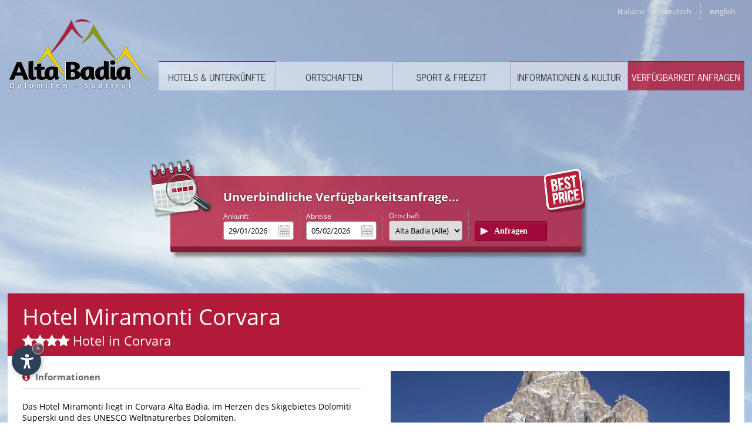

--- FILE ---
content_type: text/html
request_url: https://www.alta-badia.net/de/hotel-miramonti-corvara-corvara-alta-badia.asp
body_size: 20690
content:
<!DOCTYPE html> <html lang="de"> <head> <meta charset="UTF-8" /> <title>Hotel Miramonti Corvara in Corvara</title> <meta name="description" content="" /> <meta name="keywords" content="" /> <meta name="viewport" content="initial-scale=1.0"> <meta name="author" content="Internet Service - www.internetservice.it" /> <link rel="icon" href="../favicon.ico" /> <link rel="alternate" href="https://www.alta-badia.net/it/hotel-miramonti-corvara-corvara-alta-badia.asp" hreflang="x-default" /> <link rel="alternate" href="https://www.alta-badia.net/it/hotel-miramonti-corvara-corvara-alta-badia.asp" hreflang="it" lang="it" /> <link rel="alternate" href="https://www.alta-badia.net/de/hotel-miramonti-corvara-corvara-alta-badia.asp" hreflang="de" lang="de" /> <link rel="alternate" href="https://www.alta-badia.net/en/hotel-miramonti-corvara-corvara-alta-badia.asp" hreflang="en" lang="en" /> <link rel="canonical" href="https://www.alta-badia.net/de/hotel-miramonti-corvara-corvara-alta-badia.asp" /> <meta name="language" content="de" /> <meta http-equiv="language" content="de" /> <meta http-equiv="Content-Language" content="de" /> <link rel="stylesheet" href="https://ajax.googleapis.com/ajax/libs/jqueryui/1.12.1/themes/smoothness/jquery-ui.min.css"> <link rel="stylesheet" href="../css/font-awesome/css/font-awesome.min.css" /> <style> .fancybox-wrap, .fancybox-skin, .fancybox-outer, .fancybox-inner, .fancybox-image, .fancybox-wrap iframe, .fancybox-wrap object, .fancybox-nav, .fancybox-nav span, .fancybox-tmp { padding: 0; margin: 0; border: 0; outline: none; vertical-align: top; -webkit-transition: none; -moz-transition: none; -o-transition: none; -ms-transition: none; transition: none; } .fancybox-wrap { position: absolute; top: 0; left: 0; z-index: 8020; } .fancybox-skin { position: relative; background: #f9f9f9; color: #444; text-shadow: none; -webkit-border-radius: 4px; -moz-border-radius: 4px; border-radius: 4px; } .fancybox-opened { z-index: 8030; } .fancybox-opened .fancybox-skin { -webkit-box-shadow: 0 10px 25px rgba(0, 0, 0, 0.5); -moz-box-shadow: 0 10px 25px rgba(0, 0, 0, 0.5); box-shadow: 0 10px 25px rgba(0, 0, 0, 0.5); } .fancybox-outer, .fancybox-inner { position: relative; } .fancybox-inner { overflow: hidden; } .fancybox-type-iframe .fancybox-inner { -webkit-overflow-scrolling: touch; } .fancybox-error { color: #444; font: 14px/20px "Helvetica Neue",Helvetica,Arial,sans-serif; margin: 0; padding: 15px; white-space: nowrap; } .fancybox-image, .fancybox-iframe { display: block; width: 100%; height: 100%; } .fancybox-image { max-width: 100%; max-height: 100%; } #fancybox-loading, .fancybox-close, .fancybox-prev span, .fancybox-next span { background-image: url(fancybox_sprite.png); } #fancybox-loading { position: fixed; top: 50%; left: 50%; margin-top: -22px; margin-left: -22px; background-position: 0 -108px; opacity: 0.8; cursor: pointer; z-index: 8060; } #fancybox-loading div { width: 44px; height: 44px; background: url(fancybox_loading.gif) center center no-repeat; } .fancybox-close { position: absolute; top: -18px; right: -18px; width: 36px; height: 36px; cursor: pointer; z-index: 8040; } .fancybox-nav { position: absolute; top: 0; width: 40%; height: 100%; cursor: pointer; text-decoration: none; background: transparent url(blank.gif); /* helps IE */ -webkit-tap-highlight-color: rgba(0,0,0,0); z-index: 8040; } .fancybox-prev { left: 0; } .fancybox-next { right: 0; } .fancybox-nav span { position: absolute; top: 50%; width: 36px; height: 34px; margin-top: -18px; cursor: pointer; z-index: 8040; visibility: hidden; } .fancybox-prev span { left: 10px; background-position: 0 -36px; } .fancybox-next span { right: 10px; background-position: 0 -72px; } .fancybox-nav:hover span { visibility: visible; } .fancybox-tmp { position: absolute; top: -99999px; left: -99999px; max-width: 99999px; max-height: 99999px; overflow: visible !important; } /* Overlay helper */ .fancybox-lock { overflow: visible !important; width: auto; } .fancybox-lock body { overflow: hidden !important; } .fancybox-lock-test { overflow-y: hidden !important; } .fancybox-overlay { position: absolute; top: 0; left: 0; overflow: hidden; display: none; z-index: 8010; background: url(fancybox_overlay.png); } .fancybox-overlay-fixed { position: fixed; bottom: 0; right: 0; } .fancybox-lock .fancybox-overlay { overflow: auto; overflow-y: scroll; } /* Title helper */ .fancybox-title { visibility: hidden; font: normal 13px/20px "Helvetica Neue",Helvetica,Arial,sans-serif; position: relative; text-shadow: none; z-index: 8050; } .fancybox-opened .fancybox-title { visibility: visible; } .fancybox-title-float-wrap { position: absolute; bottom: 0; right: 50%; margin-bottom: -35px; z-index: 8050; text-align: center; } .fancybox-title-float-wrap .child { display: inline-block; margin-right: -100%; padding: 2px 20px; background: transparent; /* Fallback for web browsers that doesn't support RGBa */ background: rgba(0, 0, 0, 0.8); -webkit-border-radius: 15px; -moz-border-radius: 15px; border-radius: 15px; text-shadow: 0 1px 2px #222; color: #FFF; font-weight: bold; line-height: 24px; white-space: nowrap; } .fancybox-title-outside-wrap { position: relative; margin-top: 10px; color: #fff; } .fancybox-title-inside-wrap { padding-top: 10px; } .fancybox-title-over-wrap { position: absolute; bottom: 0; left: 0; color: #fff; padding: 10px; background: #000; background: rgba(0, 0, 0, .8); } /*Retina graphics!*/ @media only screen and (-webkit-min-device-pixel-ratio: 1.5), only screen and (min--moz-device-pixel-ratio: 1.5), only screen and (min-device-pixel-ratio: 1.5){ #fancybox-loading, .fancybox-close, .fancybox-prev span, .fancybox-next span { background-image: url(fancybox_sprite@2x.png); background-size: 44px 152px; /*The size of the normal image, half the size of the hi-res image*/ } #fancybox-loading div { background-image: url(fancybox_loading@2x.gif); background-size: 24px 24px; /*The size of the normal image, half the size of the hi-res image*/ } }</style><style>/* latin-ext */ @font-face { font-family: 'News Cycle'; font-style: normal; font-weight: 400; src: local('News Cycle'), local('NewsCycle'), url(https://fonts.gstatic.com/s/newscycle/v13/d03oiboZGiaNuMDvH253CiEAvth_LlrfE80CYdSH47w.woff2) format('woff2'); unicode-range: U+0100-024F, U+1E00-1EFF, U+20A0-20AB, U+20AD-20CF, U+2C60-2C7F, U+A720-A7FF; } /* latin */ @font-face { font-family: 'News Cycle'; font-style: normal; font-weight: 400; src: local('News Cycle'), local('NewsCycle'), url(https://fonts.gstatic.com/s/newscycle/v13/9Xe8dq6pQDsPyVH2D3tMQvk_vArhqVIZ0nv9q090hN8.woff2) format('woff2'); unicode-range: U+0000-00FF, U+0131, U+0152-0153, U+02C6, U+02DA, U+02DC, U+2000-206F, U+2074, U+20AC, U+2212, U+2215; } /* latin-ext */ @font-face { font-family: 'Open Sans'; font-style: normal; font-weight: 400; src: local('Open Sans'), local('OpenSans'), url(https://fonts.gstatic.com/s/opensans/v13/u-WUoqrET9fUeobQW7jkRRJtnKITppOI_IvcXXDNrsc.woff2) format('woff2'); unicode-range: U+0100-024F, U+1E00-1EFF, U+20A0-20AB, U+20AD-20CF, U+2C60-2C7F, U+A720-A7FF; } /* latin */ @font-face { font-family: 'Open Sans'; font-style: normal; font-weight: 400; src: local('Open Sans'), local('OpenSans'), url(https://fonts.gstatic.com/s/opensans/v13/cJZKeOuBrn4kERxqtaUH3VtXRa8TVwTICgirnJhmVJw.woff2) format('woff2'); unicode-range: U+0000-00FF, U+0131, U+0152-0153, U+02C6, U+02DA, U+02DC, U+2000-206F, U+2074, U+20AC, U+2212, U+2215; } /* latin-ext */ @font-face { font-family: 'Open Sans'; font-style: normal; font-weight: 700; src: local('Open Sans Bold'), local('OpenSans-Bold'), url(https://fonts.gstatic.com/s/opensans/v13/k3k702ZOKiLJc3WVjuplzD0LW-43aMEzIO6XUTLjad8.woff2) format('woff2'); unicode-range: U+0100-024F, U+1E00-1EFF, U+20A0-20AB, U+20AD-20CF, U+2C60-2C7F, U+A720-A7FF; } /* latin */ @font-face { font-family: 'Open Sans'; font-style: normal; font-weight: 700; src: local('Open Sans Bold'), local('OpenSans-Bold'), url(https://fonts.gstatic.com/s/opensans/v13/k3k702ZOKiLJc3WVjuplzOgdm0LZdjqr5-oayXSOefg.woff2) format('woff2'); unicode-range: U+0000-00FF, U+0131, U+0152-0153, U+02C6, U+02DA, U+02DC, U+2000-206F, U+2074, U+20AC, U+2212, U+2215; } .swiper-container{margin-left:auto;margin-right:auto;position:relative;overflow:hidden;z-index:1}.swiper-container-no-flexbox .swiper-slide{float:left}.swiper-container-vertical>.swiper-wrapper{-webkit-box-orient:vertical;-moz-box-orient:vertical;-ms-flex-direction:column;-webkit-flex-direction:column;flex-direction:column}.swiper-wrapper{position:relative;width:100%;height:100%;z-index:1;display:-webkit-box;display:-moz-box;display:-ms-flexbox;display:-webkit-flex;display:flex;-webkit-transition-property:-webkit-transform;-moz-transition-property:-moz-transform;-o-transition-property:-o-transform;-ms-transition-property:-ms-transform;transition-property:transform;-webkit-box-sizing:content-box;-moz-box-sizing:content-box;box-sizing:content-box}.swiper-container-android .swiper-slide,.swiper-wrapper{-webkit-transform:translate3d(0,0,0);-moz-transform:translate3d(0,0,0);-o-transform:translate(0,0);-ms-transform:translate3d(0,0,0);transform:translate3d(0,0,0)}.swiper-container-multirow>.swiper-wrapper{-webkit-box-lines:multiple;-moz-box-lines:multiple;-ms-flex-wrap:wrap;-webkit-flex-wrap:wrap;flex-wrap:wrap}.swiper-container-free-mode>.swiper-wrapper{-webkit-transition-timing-function:ease-out;-moz-transition-timing-function:ease-out;-ms-transition-timing-function:ease-out;-o-transition-timing-function:ease-out;transition-timing-function:ease-out;margin:0 auto}.swiper-slide{-webkit-flex-shrink:0;-ms-flex:0 0 auto;flex-shrink:0;width:100%;height:100%;position:relative}.swiper-container-autoheight,.swiper-container-autoheight .swiper-slide{height:auto}.swiper-container-autoheight .swiper-wrapper{-webkit-box-align:start;-ms-flex-align:start;-webkit-align-items:flex-start;align-items:flex-start;-webkit-transition-property:-webkit-transform,height;-moz-transition-property:-moz-transform;-o-transition-property:-o-transform;-ms-transition-property:-ms-transform;transition-property:transform,height}.swiper-container .swiper-notification{position:absolute;left:0;top:0;pointer-events:none;opacity:0;z-index:-1000}.swiper-wp8-horizontal{-ms-touch-action:pan-y;touch-action:pan-y}.swiper-wp8-vertical{-ms-touch-action:pan-x;touch-action:pan-x}.swiper-button-next,.swiper-button-prev{position:absolute;top:50%;width:27px;height:44px;margin-top:-22px;z-index:10;cursor:pointer;-moz-background-size:27px 44px;-webkit-background-size:27px 44px;background-size:27px 44px;background-position:center;background-repeat:no-repeat}.swiper-button-next.swiper-button-disabled,.swiper-button-prev.swiper-button-disabled{opacity:.35;cursor:auto;pointer-events:none}.swiper-button-prev,.swiper-container-rtl .swiper-button-next{background-image:url("data:image/svg+xml;charset=utf-8,%3Csvg%20xmlns%3D'http%3A%2F%2Fwww.w3.org%2F2000%2Fsvg'%20viewBox%3D'0%200%2027%2044'%3E%3Cpath%20d%3D'M0%2C22L22%2C0l2.1%2C2.1L4.2%2C22l19.9%2C19.9L22%2C44L0%2C22L0%2C22L0%2C22z'%20fill%3D'%23007aff'%2F%3E%3C%2Fsvg%3E");left:10px;right:auto}.swiper-button-prev.swiper-button-black,.swiper-container-rtl .swiper-button-next.swiper-button-black{background-image:url("data:image/svg+xml;charset=utf-8,%3Csvg%20xmlns%3D'http%3A%2F%2Fwww.w3.org%2F2000%2Fsvg'%20viewBox%3D'0%200%2027%2044'%3E%3Cpath%20d%3D'M0%2C22L22%2C0l2.1%2C2.1L4.2%2C22l19.9%2C19.9L22%2C44L0%2C22L0%2C22L0%2C22z'%20fill%3D'%23000000'%2F%3E%3C%2Fsvg%3E")}.swiper-button-prev.swiper-button-white,.swiper-container-rtl .swiper-button-next.swiper-button-white{background-image:url("data:image/svg+xml;charset=utf-8,%3Csvg%20xmlns%3D'http%3A%2F%2Fwww.w3.org%2F2000%2Fsvg'%20viewBox%3D'0%200%2027%2044'%3E%3Cpath%20d%3D'M0%2C22L22%2C0l2.1%2C2.1L4.2%2C22l19.9%2C19.9L22%2C44L0%2C22L0%2C22L0%2C22z'%20fill%3D'%23ffffff'%2F%3E%3C%2Fsvg%3E")}.swiper-button-next,.swiper-container-rtl .swiper-button-prev{background-image:url("data:image/svg+xml;charset=utf-8,%3Csvg%20xmlns%3D'http%3A%2F%2Fwww.w3.org%2F2000%2Fsvg'%20viewBox%3D'0%200%2027%2044'%3E%3Cpath%20d%3D'M27%2C22L27%2C22L5%2C44l-2.1-2.1L22.8%2C22L2.9%2C2.1L5%2C0L27%2C22L27%2C22z'%20fill%3D'%23007aff'%2F%3E%3C%2Fsvg%3E");right:10px;left:auto}.swiper-button-next.swiper-button-black,.swiper-container-rtl .swiper-button-prev.swiper-button-black{background-image:url("data:image/svg+xml;charset=utf-8,%3Csvg%20xmlns%3D'http%3A%2F%2Fwww.w3.org%2F2000%2Fsvg'%20viewBox%3D'0%200%2027%2044'%3E%3Cpath%20d%3D'M27%2C22L27%2C22L5%2C44l-2.1-2.1L22.8%2C22L2.9%2C2.1L5%2C0L27%2C22L27%2C22z'%20fill%3D'%23000000'%2F%3E%3C%2Fsvg%3E")}.swiper-button-next.swiper-button-white,.swiper-container-rtl .swiper-button-prev.swiper-button-white{background-image:url("data:image/svg+xml;charset=utf-8,%3Csvg%20xmlns%3D'http%3A%2F%2Fwww.w3.org%2F2000%2Fsvg'%20viewBox%3D'0%200%2027%2044'%3E%3Cpath%20d%3D'M27%2C22L27%2C22L5%2C44l-2.1-2.1L22.8%2C22L2.9%2C2.1L5%2C0L27%2C22L27%2C22z'%20fill%3D'%23ffffff'%2F%3E%3C%2Fsvg%3E")}.swiper-pagination{position:absolute;text-align:center;-webkit-transition:.3s;-moz-transition:.3s;-o-transition:.3s;transition:.3s;-webkit-transform:translate3d(0,0,0);-ms-transform:translate3d(0,0,0);-o-transform:translate3d(0,0,0);transform:translate3d(0,0,0);z-index:10}.swiper-pagination.swiper-pagination-hidden{opacity:0}.swiper-container-horizontal>.swiper-pagination-bullets,.swiper-pagination-custom,.swiper-pagination-fraction{bottom:10px;left:0;width:100%}.swiper-pagination-bullet{width:8px;height:8px;display:inline-block;border-radius:100%;background:#000;opacity:.2}button.swiper-pagination-bullet{border:none;margin:0;padding:0;box-shadow:none;-moz-appearance:none;-ms-appearance:none;-webkit-appearance:none;appearance:none}.swiper-pagination-clickable .swiper-pagination-bullet{cursor:pointer}.swiper-pagination-white .swiper-pagination-bullet{background:#fff}.swiper-pagination-bullet-active{opacity:1;background:#007aff}.swiper-pagination-white .swiper-pagination-bullet-active{background:#fff}.swiper-pagination-black .swiper-pagination-bullet-active{background:#000}.swiper-container-vertical>.swiper-pagination-bullets{right:10px;top:50%;-webkit-transform:translate3d(0,-50%,0);-moz-transform:translate3d(0,-50%,0);-o-transform:translate(0,-50%);-ms-transform:translate3d(0,-50%,0);transform:translate3d(0,-50%,0)}.swiper-container-vertical>.swiper-pagination-bullets .swiper-pagination-bullet{margin:5px 0;display:block}.swiper-container-horizontal>.swiper-pagination-bullets .swiper-pagination-bullet{margin:0 5px}.swiper-pagination-progress{background:rgba(0,0,0,.25);position:absolute}.swiper-pagination-progress .swiper-pagination-progressbar{background:#007aff;position:absolute;left:0;top:0;width:100%;height:100%;-webkit-transform:scale(0);-ms-transform:scale(0);-o-transform:scale(0);transform:scale(0);-webkit-transform-origin:left top;-moz-transform-origin:left top;-ms-transform-origin:left top;-o-transform-origin:left top;transform-origin:left top}.swiper-container-rtl .swiper-pagination-progress .swiper-pagination-progressbar{-webkit-transform-origin:right top;-moz-transform-origin:right top;-ms-transform-origin:right top;-o-transform-origin:right top;transform-origin:right top}.swiper-container-horizontal>.swiper-pagination-progress{width:100%;height:4px;left:0;top:0}.swiper-container-vertical>.swiper-pagination-progress{width:4px;height:100%;left:0;top:0}.swiper-pagination-progress.swiper-pagination-white{background:rgba(255,255,255,.5)}.swiper-pagination-progress.swiper-pagination-white .swiper-pagination-progressbar{background:#fff}.swiper-pagination-progress.swiper-pagination-black .swiper-pagination-progressbar{background:#000}.swiper-container-3d{-webkit-perspective:1200px;-moz-perspective:1200px;-o-perspective:1200px;perspective:1200px}.swiper-container-3d .swiper-cube-shadow,.swiper-container-3d .swiper-slide,.swiper-container-3d .swiper-slide-shadow-bottom,.swiper-container-3d .swiper-slide-shadow-left,.swiper-container-3d .swiper-slide-shadow-right,.swiper-container-3d .swiper-slide-shadow-top,.swiper-container-3d .swiper-wrapper{-webkit-transform-style:preserve-3d;-moz-transform-style:preserve-3d;-ms-transform-style:preserve-3d;transform-style:preserve-3d}.swiper-container-3d .swiper-slide-shadow-bottom,.swiper-container-3d .swiper-slide-shadow-left,.swiper-container-3d .swiper-slide-shadow-right,.swiper-container-3d .swiper-slide-shadow-top{position:absolute;left:0;top:0;width:100%;height:100%;pointer-events:none;z-index:10}.swiper-container-3d .swiper-slide-shadow-left{background-image:-webkit-gradient(linear,left top,right top,from(rgba(0,0,0,.5)),to(rgba(0,0,0,0)));background-image:-webkit-linear-gradient(right,rgba(0,0,0,.5),rgba(0,0,0,0));background-image:-moz-linear-gradient(right,rgba(0,0,0,.5),rgba(0,0,0,0));background-image:-o-linear-gradient(right,rgba(0,0,0,.5),rgba(0,0,0,0));background-image:linear-gradient(to left,rgba(0,0,0,.5),rgba(0,0,0,0))}.swiper-container-3d .swiper-slide-shadow-right{background-image:-webkit-gradient(linear,right top,left top,from(rgba(0,0,0,.5)),to(rgba(0,0,0,0)));background-image:-webkit-linear-gradient(left,rgba(0,0,0,.5),rgba(0,0,0,0));background-image:-moz-linear-gradient(left,rgba(0,0,0,.5),rgba(0,0,0,0));background-image:-o-linear-gradient(left,rgba(0,0,0,.5),rgba(0,0,0,0));background-image:linear-gradient(to right,rgba(0,0,0,.5),rgba(0,0,0,0))}.swiper-container-3d .swiper-slide-shadow-top{background-image:-webkit-gradient(linear,left top,left bottom,from(rgba(0,0,0,.5)),to(rgba(0,0,0,0)));background-image:-webkit-linear-gradient(bottom,rgba(0,0,0,.5),rgba(0,0,0,0));background-image:-moz-linear-gradient(bottom,rgba(0,0,0,.5),rgba(0,0,0,0));background-image:-o-linear-gradient(bottom,rgba(0,0,0,.5),rgba(0,0,0,0));background-image:linear-gradient(to top,rgba(0,0,0,.5),rgba(0,0,0,0))}.swiper-container-3d .swiper-slide-shadow-bottom{background-image:-webkit-gradient(linear,left bottom,left top,from(rgba(0,0,0,.5)),to(rgba(0,0,0,0)));background-image:-webkit-linear-gradient(top,rgba(0,0,0,.5),rgba(0,0,0,0));background-image:-moz-linear-gradient(top,rgba(0,0,0,.5),rgba(0,0,0,0));background-image:-o-linear-gradient(top,rgba(0,0,0,.5),rgba(0,0,0,0));background-image:linear-gradient(to bottom,rgba(0,0,0,.5),rgba(0,0,0,0))}.swiper-container-coverflow .swiper-wrapper,.swiper-container-flip .swiper-wrapper{-ms-perspective:1200px}.swiper-container-cube,.swiper-container-flip{overflow:visible}.swiper-container-cube .swiper-slide,.swiper-container-flip .swiper-slide{pointer-events:none;-webkit-backface-visibility:hidden;-moz-backface-visibility:hidden;-ms-backface-visibility:hidden;backface-visibility:hidden;z-index:1}.swiper-container-cube .swiper-slide .swiper-slide,.swiper-container-flip .swiper-slide .swiper-slide{pointer-events:none}.swiper-container-cube .swiper-slide-active,.swiper-container-cube .swiper-slide-active .swiper-slide-active,.swiper-container-flip .swiper-slide-active,.swiper-container-flip .swiper-slide-active .swiper-slide-active{pointer-events:auto}.swiper-container-cube .swiper-slide-shadow-bottom,.swiper-container-cube .swiper-slide-shadow-left,.swiper-container-cube .swiper-slide-shadow-right,.swiper-container-cube .swiper-slide-shadow-top,.swiper-container-flip .swiper-slide-shadow-bottom,.swiper-container-flip .swiper-slide-shadow-left,.swiper-container-flip .swiper-slide-shadow-right,.swiper-container-flip .swiper-slide-shadow-top{z-index:0;-webkit-backface-visibility:hidden;-moz-backface-visibility:hidden;-ms-backface-visibility:hidden;backface-visibility:hidden}.swiper-container-cube .swiper-slide{visibility:hidden;-webkit-transform-origin:0 0;-moz-transform-origin:0 0;-ms-transform-origin:0 0;transform-origin:0 0;width:100%;height:100%}.swiper-container-cube.swiper-container-rtl .swiper-slide{-webkit-transform-origin:100% 0;-moz-transform-origin:100% 0;-ms-transform-origin:100% 0;transform-origin:100% 0}.swiper-container-cube .swiper-slide-active,.swiper-container-cube .swiper-slide-next,.swiper-container-cube .swiper-slide-next+.swiper-slide,.swiper-container-cube .swiper-slide-prev{pointer-events:auto;visibility:visible}.swiper-container-cube .swiper-cube-shadow{position:absolute;left:0;bottom:0;width:100%;height:100%;background:#000;opacity:.6;-webkit-filter:blur(50px);filter:blur(50px);z-index:0}.swiper-container-fade.swiper-container-free-mode .swiper-slide{-webkit-transition-timing-function:ease-out;-moz-transition-timing-function:ease-out;-ms-transition-timing-function:ease-out;-o-transition-timing-function:ease-out;transition-timing-function:ease-out}.swiper-container-fade .swiper-slide{pointer-events:none;-webkit-transition-property:opacity;-moz-transition-property:opacity;-o-transition-property:opacity;transition-property:opacity}.swiper-container-fade .swiper-slide .swiper-slide{pointer-events:none}.swiper-container-fade .swiper-slide-active,.swiper-container-fade .swiper-slide-active .swiper-slide-active{pointer-events:auto}.swiper-zoom-container{width:100%;height:100%;display:-webkit-box;display:-moz-box;display:-ms-flexbox;display:-webkit-flex;display:flex;-webkit-box-pack:center;-moz-box-pack:center;-ms-flex-pack:center;-webkit-justify-content:center;justify-content:center;-webkit-box-align:center;-moz-box-align:center;-ms-flex-align:center;-webkit-align-items:center;align-items:center;text-align:center}.swiper-zoom-container>canvas,.swiper-zoom-container>img,.swiper-zoom-container>svg{max-width:100%;max-height:100%;object-fit:contain}.swiper-scrollbar{border-radius:10px;position:relative;-ms-touch-action:none;background:rgba(0,0,0,.1)}.swiper-container-horizontal>.swiper-scrollbar{position:absolute;left:1%;bottom:3px;z-index:50;height:5px;width:98%}.swiper-container-vertical>.swiper-scrollbar{position:absolute;right:3px;top:1%;z-index:50;width:5px;height:98%}.swiper-scrollbar-drag{height:100%;width:100%;position:relative;background:rgba(0,0,0,.5);border-radius:10px;left:0;top:0}.swiper-scrollbar-cursor-drag{cursor:move}.swiper-lazy-preloader{width:42px;height:42px;position:absolute;left:50%;top:50%;margin-left:-21px;margin-top:-21px;z-index:10;-webkit-transform-origin:50%;-moz-transform-origin:50%;transform-origin:50%;-webkit-animation:swiper-preloader-spin 1s steps(12,end) infinite;-moz-animation:swiper-preloader-spin 1s steps(12,end) infinite;animation:swiper-preloader-spin 1s steps(12,end) infinite}.swiper-lazy-preloader:after{display:block;content:"";width:100%;height:100%;background-image:url("data:image/svg+xml;charset=utf-8,%3Csvg%20viewBox%3D'0%200%20120%20120'%20xmlns%3D'http%3A%2F%2Fwww.w3.org%2F2000%2Fsvg'%20xmlns%3Axlink%3D'http%3A%2F%2Fwww.w3.org%2F1999%2Fxlink'%3E%3Cdefs%3E%3Cline%20id%3D'l'%20x1%3D'60'%20x2%3D'60'%20y1%3D'7'%20y2%3D'27'%20stroke%3D'%236c6c6c'%20stroke-width%3D'11'%20stroke-linecap%3D'round'%2F%3E%3C%2Fdefs%3E%3Cg%3E%3Cuse%20xlink%3Ahref%3D'%23l'%20opacity%3D'.27'%2F%3E%3Cuse%20xlink%3Ahref%3D'%23l'%20opacity%3D'.27'%20transform%3D'rotate(30%2060%2C60)'%2F%3E%3Cuse%20xlink%3Ahref%3D'%23l'%20opacity%3D'.27'%20transform%3D'rotate(60%2060%2C60)'%2F%3E%3Cuse%20xlink%3Ahref%3D'%23l'%20opacity%3D'.27'%20transform%3D'rotate(90%2060%2C60)'%2F%3E%3Cuse%20xlink%3Ahref%3D'%23l'%20opacity%3D'.27'%20transform%3D'rotate(120%2060%2C60)'%2F%3E%3Cuse%20xlink%3Ahref%3D'%23l'%20opacity%3D'.27'%20transform%3D'rotate(150%2060%2C60)'%2F%3E%3Cuse%20xlink%3Ahref%3D'%23l'%20opacity%3D'.37'%20transform%3D'rotate(180%2060%2C60)'%2F%3E%3Cuse%20xlink%3Ahref%3D'%23l'%20opacity%3D'.46'%20transform%3D'rotate(210%2060%2C60)'%2F%3E%3Cuse%20xlink%3Ahref%3D'%23l'%20opacity%3D'.56'%20transform%3D'rotate(240%2060%2C60)'%2F%3E%3Cuse%20xlink%3Ahref%3D'%23l'%20opacity%3D'.66'%20transform%3D'rotate(270%2060%2C60)'%2F%3E%3Cuse%20xlink%3Ahref%3D'%23l'%20opacity%3D'.75'%20transform%3D'rotate(300%2060%2C60)'%2F%3E%3Cuse%20xlink%3Ahref%3D'%23l'%20opacity%3D'.85'%20transform%3D'rotate(330%2060%2C60)'%2F%3E%3C%2Fg%3E%3C%2Fsvg%3E");background-position:50%;-webkit-background-size:100%;background-size:100%;background-repeat:no-repeat}.swiper-lazy-preloader-white:after{background-image:url("data:image/svg+xml;charset=utf-8,%3Csvg%20viewBox%3D'0%200%20120%20120'%20xmlns%3D'http%3A%2F%2Fwww.w3.org%2F2000%2Fsvg'%20xmlns%3Axlink%3D'http%3A%2F%2Fwww.w3.org%2F1999%2Fxlink'%3E%3Cdefs%3E%3Cline%20id%3D'l'%20x1%3D'60'%20x2%3D'60'%20y1%3D'7'%20y2%3D'27'%20stroke%3D'%23fff'%20stroke-width%3D'11'%20stroke-linecap%3D'round'%2F%3E%3C%2Fdefs%3E%3Cg%3E%3Cuse%20xlink%3Ahref%3D'%23l'%20opacity%3D'.27'%2F%3E%3Cuse%20xlink%3Ahref%3D'%23l'%20opacity%3D'.27'%20transform%3D'rotate(30%2060%2C60)'%2F%3E%3Cuse%20xlink%3Ahref%3D'%23l'%20opacity%3D'.27'%20transform%3D'rotate(60%2060%2C60)'%2F%3E%3Cuse%20xlink%3Ahref%3D'%23l'%20opacity%3D'.27'%20transform%3D'rotate(90%2060%2C60)'%2F%3E%3Cuse%20xlink%3Ahref%3D'%23l'%20opacity%3D'.27'%20transform%3D'rotate(120%2060%2C60)'%2F%3E%3Cuse%20xlink%3Ahref%3D'%23l'%20opacity%3D'.27'%20transform%3D'rotate(150%2060%2C60)'%2F%3E%3Cuse%20xlink%3Ahref%3D'%23l'%20opacity%3D'.37'%20transform%3D'rotate(180%2060%2C60)'%2F%3E%3Cuse%20xlink%3Ahref%3D'%23l'%20opacity%3D'.46'%20transform%3D'rotate(210%2060%2C60)'%2F%3E%3Cuse%20xlink%3Ahref%3D'%23l'%20opacity%3D'.56'%20transform%3D'rotate(240%2060%2C60)'%2F%3E%3Cuse%20xlink%3Ahref%3D'%23l'%20opacity%3D'.66'%20transform%3D'rotate(270%2060%2C60)'%2F%3E%3Cuse%20xlink%3Ahref%3D'%23l'%20opacity%3D'.75'%20transform%3D'rotate(300%2060%2C60)'%2F%3E%3Cuse%20xlink%3Ahref%3D'%23l'%20opacity%3D'.85'%20transform%3D'rotate(330%2060%2C60)'%2F%3E%3C%2Fg%3E%3C%2Fsvg%3E")}@-webkit-keyframes swiper-preloader-spin{100%{-webkit-transform:rotate(360deg)}}@keyframes swiper-preloader-spin{100%{transform:rotate(360deg)}} html { -webkit-box-sizing: border-box; -moz-box-sizing: border-box; box-sizing: border-box; } *, *:before, *:after { -webkit-box-sizing: inherit; -moz-box-sizing: inherit; box-sizing: inherit; -webkit-transition: all 300ms ease; -moz-transition: all 300ms ease; -o-transition: all 300ms ease; -ms-transition: all 300ms ease; transition: all 300ms ease; } #listmap *, #listmap *:before, #listmap *:after { -webkit-transition: none; -moz-transition: none; -o-transition: none; -ms-transition: none; transition: none; } a img { border: 0px; } .content_l a, .content_l a:link, .content_l a:visited, .content_l a:active, .content_r a, .content_r a:link, .content_r a:visited, .content_r a:active { color: #333; text-decoration: none; font-weight: bold; } .content_l a:hover, .content_r a:hover { color: #B31938; } .bike-hike-banner { width: 75%; margin-top: 50px; } body { margin: 0px; padding: 0px; font-family: 'Open Sans', sans-serif; font-size: 1.1em; } .header { display: block; width: 100%; position: fixed; z-index: 11; /*background: url('../img/layout/header_gradw.png') bottom center repeat-x;*/ text-align: right; top: 0px; } .header.snap { position: fixed; height: 55px; background: url('../img/layout/trsp_w_080.png'); -webkit-box-shadow: 0px 0px 5px 0px rgba(50, 50, 50, 0.75); -moz-box-shadow: 0px 0px 5px 0px rgba(50, 50, 50, 0.75); box-shadow: 0px 0px 5px 0px rgba(50, 50, 50, 0.75); } .header.snap #top_lang { display: none; } .header.snap .cnt_logo { margin: 0px; top: 0px; vertical-align: top;} .header.snap .cnt_logo #logo { max-height: 55px; width: auto; margin-top: 0px; } .header.snap .cnt_menu { margin-top: 3px; } .cnt_logo { display: inline-block; width: 20%; text-align: center; vertical-align: bottom; margin-top: 10px; margin-bottom: -4px } #logo { max-width: 290px; max-height: 147px; width: 95%; margin-top: 20px; } #top_lang { position: absolute; width: 100%; z-index: 5; top: 5px; text-align: right; padding-right: 1%; } #top_lang a span { font-weight: normal; } #top_lang a, #top_lang a:link, #top_lang a:visited, #top_lang a:active { display: inline-block; padding: 4px 15px 4px 15px; font-size: 13px; color: #ddd; text-decoration: none; font-weight: bold; } #top_lang a:hover { text-decoration: underline; color: #fff; } #top_lang a:nth-child(2) { border-left: 1px dotted #ddd; border-right: 1px dotted #ddd; } #q_request { display: block; width: 100%; position: fixed; z-index: 4; bottom: 0; text-align: center; opacity:0; -moz-opacity:0; filter:alpha(opacity=0); -ms-filter: "alpha(opacity=0)"; overflow: visible !important; } .qr_body { position: relative; background: url('../img/layout/vf_bg.png'); display: inline-block; width: 700px; height: 130px; -webkit-box-shadow: 7px 7px 5px 0px rgba(50, 50, 50, 0.5); -moz-box-shadow: 7px 7px 5px 0px rgba(50, 50, 50, 0.5); box-shadow: 7px 7px 5px 0px rgba(50, 50, 50, 0.5); padding-left: 90px; text-align: left; -webkit-border-radius: 4px; -moz-border-radius: 4px; border-radius: 4px; border-bottom: 10px solid #7D2036; -webkit-transition: all 300ms ease; -moz-transition: all 300ms ease; -o-transition: all 300ms ease; -ms-transition: all 300ms ease; transition: all 300ms ease; } .qr_body:hover { -webkit-box-shadow: 0px 0px 30px 0px rgba(0, 0, 0, 0.5); -moz-box-shadow: 0px 0px 30px 0px rgba(0, 0, 0, 0.5); box-shadow: 0px 0px 30px 0px rgba(0, 0, 0, 0.5); background: #B31939 url('../img/layout/vf_bg.png'); } .qr_bestprice { font-family: 'Open Sans', sans-serif; text-transform: uppercase; color: #561625; font-size: 17px; top: -2px; left: 0px; position: absolute; font-weight: bold; display: block; width: 100%; text-align: right; padding-right: 8px; /*text-shadow: 0px 0px 2px rgba(0, 0, 0, 1);*/ } .qr_title { display: block; font-family: 'Open Sans', sans-serif; font-weight: bold; color: #ffffff; font-size: 20px; text-shadow: 0px 0px 2px rgba(0, 0, 0, 1); margin: 22px 0px 10px 0px; text-shadow: 0px 0px 2px rgba(0, 0, 0, 1) } .qr_title_sup { display: block; font-family: 'Open Sans', sans-serif; font-weight: bold; color: #ffffff; font-size: 20px; text-shadow: 0px 0px 2px rgba(0, 0, 0, 1); margin: 5px 0px 0px 0px; text-shadow: 0px 0px 2px rgba(0, 0, 0, 1) } .qr_subtitle { display: block; font-family: 'Open Sans', sans-serif; font-weight: normal; color: #ffffff; font-size: 14px; text-shadow: 0px 0px 2px rgba(0, 0, 0, 1); margin: 0px 0px 5px 0px; text-shadow: 0px 0px 2px rgba(0, 0, 0, 1) } .qreq_img { position: absolute; top: -30px; left: -40px; z-index: 2; -webkit-transition: all 300ms ease; -moz-transition: all 300ms ease; -o-transition: all 300ms ease; -ms-transition: all 300ms ease; transition: all 300ms ease; } .qr_rotate { top: -25px; left: -25px; -webkit-transform: rotate(15deg); -moz-transform: rotate(15deg); -ms-transform: rotate(15deg); -o-transform: rotate(15deg); transform: rotate(15deg); } .qreq_bprice { position: absolute; top: -12px; right: -6px; z-index: 2; -webkit-transition: all 300ms ease; -moz-transition: all 300ms ease; -o-transition: all 300ms ease; -ms-transition: all 300ms ease; transition: all 300ms ease; } .qr_left { display: inline-block; margin-right: 5px; padding-right: 10px; border-right: 1px dotted #999999; } .qri_title { font-size: 12px; color: #ffffff; } .qr_left input, .qr_left select { font-family: 'Open Sans', sans-serif; font-size: 13px; padding: 6px; border: 1px solid #999999; } #qr_inp_from, #qr_inp_to { width: 120px; text-align: left; padding-left: 8px; background: #ffffff url('../img/layout/qr_cal_icn.png') no-repeat center right; -webkit-border-radius: 4px; -moz-border-radius: 4px; border-radius: 4px; } #qr_inp_loc { -webkit-border-radius: 4px; -moz-border-radius: 4px; border-radius: 4px; } #qr_send { /*width: 140px; padding-left: 0px; background: #7D2036 url('../img/layout/qr_send.png') no-repeat center right; border: 1px solid #63192B; color: #fff; padding: 7px;*/ -moz-box-shadow:inset 0px 1px 0px 0px #54a3f7; -webkit-box-shadow:inset 0px 1px 0px 0px #54a3f7; box-shadow:inset 0px 1px 0px 0px #d52d63; background: -webkit-gradient(linear, left top, left bottom, color-stop(0.05, #a10a3b), color-stop(1, #8e0934)); background: -moz-linear-gradient(top, #a10a3b 5%, #8e0934 100%); background: -webkit-linear-gradient(top, #a10a3b 5%, #8e0934 100%); background: -o-linear-gradient(top, #a10a3b 5%, #8e0934 100%); background: -ms-linear-gradient(top, #a10a3b 5%, #8e0934 100%); background: linear-gradient(to bottom, #a10a3b 5%, #8e0934 100%); filter:progid:DXImageTransform.Microsoft.gradient(startColorstr='#a10a3b', endColorstr='#8e0934',GradientType=0); background-color: #a10a3b; background-image: url('../img/layout/qr_send.png'); background-repeat: no-repeat; background-position: center left; -moz-border-radius: 3px; -webkit-border-radius: 3px; border-radius: 3px; border:1px solid #73072a; display:inline-block; cursor:pointer; color:#ffffff; font-family:Trebuchet MS; font-size:14px; font-weight:bold; padding:8px 32px; text-decoration:none; text-shadow:0px 1px 0px #73072a; } #qr_send:hover { -moz-box-shadow:inset 0px 1px 0px 0px #54a3f7; -webkit-box-shadow:inset 0px 1px 0px 0px #54a3f7; box-shadow:inset 0px 1px 0px 0px #d52d63; background: -webkit-gradient(linear, left top, left bottom, color-stop(0.05, #8e0934), color-stop(1, #a10a3b)); background: -moz-linear-gradient(top, #8e0934 5%, #a10a3b 100%); background: -webkit-linear-gradient(top, #8e0934 5%, #a10a3b 100%); background: -o-linear-gradient(top, #8e0934 5%, #a10a3b 100%); background: -ms-linear-gradient(top, #8e0934 5%, #a10a3b 100%); background: linear-gradient(to bottom, #8e0934 5%, #a10a3b 100%); filter:progid:DXImageTransform.Microsoft.gradient(startColorstr='#8e0934', endColorstr='#a10a3b',GradientType=0); background-color: #8e0934; background-image: url('../img/layout/qr_send.png'); background-repeat: no-repeat; background-position: center right; } .qr_body .qr_left:last-child { border-right: none; } #q_request.btfix { position: fixed; top: auto !important; bottom: 0px !important; left: 0px; width: 100%; height: auto !important; /*opacity:0.7 !important; -moz-opacity:0.7 !important; filter:alpha(opacity=70) !important; -ms-filter: "alpha(opacity=70)" !important;*/ } #q_request.btfix:hover { /*opacity:1 !important; -moz-opacity:1 !important; filter:alpha(opacity=100) !important; -ms-filter: "alpha(opacity=100)" !important;*/ } #q_request.btfix .qr_body { width: 100% !important; padding-left: 140px; height: auto; border-bottom: 4px solid #7d2036; border-top: 1px solid #7d2036; padding-bottom: 4px; padding-top: 4px; -webkit-border-radius: 0px; -moz-border-radius: 0px; border-radius: 0px; text-align: center; background: #B31939 url('../img/layout/vf_bg.png'); } #q_request.btfix .qreq_img { width: 50px; display: inline-block; position: static !important; margin-bottom: -18px; margin-right: 10px; float: left; float: none; } #q_request.btfix .qr_title, #q_request.btfix .qr_title_sup, #q_request.btfix .qr_subtitle { margin: 0px; font-size: 16px; display: none; } #q_request.btfix .qri_title, #q_request.btfix .qri_input { display: inline-block; } #q_request.btfix .qreq_bprice { width: 80px; right: 20px; top: -10px; } #q_request.btfix #qr_send { width: auto; padding-right: 30px; } #ui-datepicker-div { font-size: 16px; font-family: 'Open Sans'; } .ui-widget-header { background: #B31938; border: 1px solid #7D2036; color: #ffffff; font-weight: normal; } .ui-widget-content { color: #666666; background: url('../img/layout/trsp_w_090.png'); } .ui-state-active, .ui-widget-content .ui-state-active, .ui-widget-header .ui-state-active { background: #9E0331; border: 1px solid #890228; color: #ffffff; font-weight: normal; } #slider { width: 100%; height: 100%; overflow: hidden; background: #ffffff; display: block; } .swiper-container { width: 100%; height: 100%; } .swiper-slide { background: #fff; display: -webkit-box; display: -ms-flexbox; display: -webkit-flex; display: flex; -webkit-box-pack: center; -ms-flex-pack: center; -webkit-justify-content: center; justify-content: center; -webkit-box-align: center; -ms-flex-align: center; -webkit-align-items: center; align-items: center; background-position:center; background-repeat:no-repeat; background-size:cover; height:100%; } .swiper-pagination { margin-bottom: 20px; } .slogan { display: block; width: 100%; left: 0px; bottom: 30%; text-align: center; position: absolute; } .slider_title { display: block; font-family: 'Open Sans', sans-serif; font-weight: 700; color: #fff; font-size: 55px; text-shadow: 0px 0px 2px rgba(0, 0, 0, 1); } .slider_subtitle { display: block; font-family: 'Open Sans', sans-serif; color: #fff; font-size: 30px; margin-top: -10px; text-shadow: 0px 0px 2px rgba(0, 0, 0, 1); } .slide_header_grad { display: block; position: absolute; z-index: 10; height: 180px; width: 100%; top: 0px; background:url('../img/layout/header_grad.png') repeat-x; } .slide_footer_grad { display: block; position: absolute; z-index: 4; height: 180px; width: 100%; bottom: 0px; background:url('../img/layout/footer_grad.png') repeat-x; } .content_w { display: block; top: 100%; width: 100%; font-size: 15px; } .content_titlebar { display: block; width: 100%; padding: 2% 5% 2% 5%; background: #B31938; color: #fff; } .content_titlebar h1 { margin: 0px; font-size: 38px; font-weight: normal; padding: 0px; } .content_titlebar h2 { margin: 0px; font-size: 22px; font-weight: normal; padding: 0px 0px 30px 0px; } .content_l { display: block; width: 50%; float: left; padding: 5% 5% 5% 5%; text-align: left; min-height: 600px; } .content_r { display: block; width: 50%; float: right; padding: 5% 5% 5% 5%; text-align: justify; min-height: 600px; } .content_f { display: block; width: 100%; padding: 2% 5% 2% 5%; text-align: justify; } .act_listing { padding-top: 4%; padding-bottom: 4%; background: #EEEEEE;} .content_footer { display: block; padding: 20px 5% 120px 5%; border-top: 20px solid #dadada; background: rgb(240, 240, 240); background: -moz-linear-gradient(90deg, rgb(240, 240, 240) 30%, rgb(255, 255, 255) 70%); background: -webkit-linear-gradient(90deg, rgb(240, 240, 240) 30%, rgb(255, 255, 255) 70%); background: -o-linear-gradient(90deg, rgb(240, 240, 240) 30%, rgb(255, 255, 255) 70%); background: -ms-linear-gradient(90deg, rgb(240, 240, 240) 30%, rgb(255, 255, 255) 70%); background: linear-gradient(180deg, rgb(240, 240, 240) 30%, rgb(255, 255, 255) 70%); font-size: 13px; color: #666; } .cf_left { display: block; width: 48%; float: left; text-align: left; } .cf_left a, .cf_left a:link, .cf_left a:visited, .cf_left a:active { text-decoration: none; border-left: 1px solid #ccc; padding: 0px 20px 0px 5px; color: #666; } .cf_left a:hover { text-decoration: underline; color: #B31938; } .cf_right { display: block; width: 48%; float: right; text-align: right; } .cf_right a, .cf_right a:link, .cf_right a:visited, .cf_right a:active { text-decoration: none; color: #666; } .cf_right a:hover { text-decoration: underline; color: #B31938; } .impressum { text-align: left; font-size: 13px; } .impressum a, .impressum a:link, .impressum a:active, .impressum a:visited { color: #B31938; } .impressum a:hover { color: #000000; } #favorites { display: block; width: 140px; z-index: 20; position: fixed; bottom: 52px; left: 0px; font-size: 12px; color: #ffffff; cursor: pointer; } #favorites.scrolled { bottom: 0px !important; } .favorites_in { display: block; width: 140px; padding: 10px; height: 37px; background: url('../img/layout/trsp_b_080.png'); } .favorites_in:hover { background: #B31938; } #favorites_anim { position: absolute; z-index: 2; font-size: 30px; top: 2px; left: 1px; color: #B31938; /*opacity:0; -moz-opacity:0; filter:alpha(opacity=0); -ms-filter: "alpha(opacity=0)";*/ } .arrival_route_title { display: block; border-bottom: 1px dotted #aaa; margin: 100px 0px 10px 0px; padding-right: 20px; } .arrival_route .tit_start { display: block; font-size: 12px; line-height: 20px; } .arrival_route #saddr { padding: 8px; width: 40%; min-width: 200px; } .arrival_route #btn_r_calc{ padding: 6px; } .ski_yt_link img { width: 100%; display: block; margin-top: 40px; } .alta-badia-image { padding: 0px; margin: 5px 20px 10px 0px; float: left; font-size: 12px; color: #666; } .alta-badia-image img { max-width: 350px; width: 100%; } @media screen and (max-width: 980px) { .slide_footer_grad { display: none; } .no_mob { display: none; } .header { position: absolute; } .cnt_logo { display: block; margin-bottom: 0; margin-left: 10px; margin-top: 0; text-align: center; vertical-align: bottom; width: 50%; } #top_lang a span { display: none; } #top_lang a, #top_lang a:link, #top_lang a:visited, #top_lang a:active { font-weight: normal; } .content_l, .content_r { float: none !important; width: 100% !important; min-height: 250px; margin-bottom: 20px; } #q_request { } #q_request.btfix .qr_body { background: #b31939 url("../img/layout/vf_bg.png") repeat scroll 0 0; border-bottom: 8px solid #7d2036; border-radius: 0; border-top: 1px solid #7d2036; height: auto; padding-bottom: 4px; padding-left: 0; padding-top: 4px; text-align: center; width: 100% !important; } #qr_arrival, #qr_departure, #qr_location { display: none; } .qreq_img { display: none !important; } #q_request.btfix .qreq_bprice { right: 0px; top: -5px; } .content_h { top: 180px !important; margin-top: 180px !important } .slider_title { display: block; font-family: 'Open Sans', sans-serif; font-weight: 700; color: #fff; font-size: 30px; text-shadow: 0px 0px 2px rgba(0, 0, 0, 1); } .slider_subtitle { display: block; font-family: 'Open Sans', sans-serif; color: #fff; font-size: 20px; margin-top: -10px; text-shadow: 0px 0px 2px rgba(0, 0, 0, 1); } } @media screen and (max-width: 800px) { .content_titlebar h1 { font-size: 22px !important; } .content_titlebar h2 { font-size: 14px !important; margin-top: 10px !important; } .h_listing .h_box.dia:nth-child(2n+1), .h_listing .h_box.dia:nth-child(2n) { display: inline-block; float: none; margin-left: 0 !important; min-width: 100px !important; width: 100% !important; } .cf_left, .cf_right { display: block; width: 100%; float: none; text-align: center; } .cf_left { margin: 0px 0px 30px 0px; } .cf_left a, .cf_left a:link, .cf_left a:visited, .cf_left a:active { padding: 5px 20px 5px 20px; border: 1px solid #ccc; text-align: center; } .cf_left a:hover { background: #B31938; color: #fff; border: 1px solid #B31938; text-decoration: none; } .cf_right { margin-top: 20px; border-top: 1px solid #dadada; padding-top: 10px; } } #easioverlay { z-index:1 !important; }</style><style>.cnt_menu { display: inline-block; width: 78%; margin-right: 1%; margin-top: 65px; } .cnt_menu a, .cnt_menu a:link, .cnt_menu a:visited, .cnt_menu a:active { display: inline-block; padding: 12px 0px 10px 0px; margin: 0px 1px 0px 0px; text-decoration: none; width: 19.9%; text-align: center; font-family: 'News Cycle', sans-serif; color: #333333; background: url('../img/layout/trsp_w_050.png'); font-size: 16px; font-weight: normal; text-transform: uppercase; position: relative; z-index: 5; } .cnt_menu a:hover { background: #ffffff; } .cnt_menu a.vf_menu, .cnt_menu a.vf_menu:link, .cnt_menu a.vf_menu:visited, .cnt_menu a.vf_menu:active { background: url('../img/layout/vf_bg.png'); margin: 0px 0px 0px 0px; color: #fff; } .cnt_menu a.vf_menu:hover { background: #B31939; } .cnt_menu a:nth-child(1) { border-top: 2px solid #96152E; } .cnt_menu a:nth-child(2) { border-top: 2px solid #B31939; } .cnt_menu a:nth-child(3) { border-top: 2px solid #E0BE00; } .cnt_menu a:nth-child(4) { border-top: 2px solid #F58B25; } .cnt_menu a:nth-child(5) { border-top: 2px solid #889A00; } .cnt_menu a:nth-child(6) { border-top: 2px solid #96152E; } .cnt_menu a.hovered, .cnt_menu a.hovered:link, .cnt_menu a.hovered:visited, .cnt_menu a.hovered:active, .cnt_menu a.hovered:hover { background: #ffffff !important; } #mn_sub1, #mn_sub2, #mn_sub3, #mn_sub4 { text-align: center; padding: 50px 0px 0px 0px; display: none; position: absolute; top: 180px; z-index: 41; width: 100%; left: -150px; /*background: url('../img/layout/trsp_w_090.png');*/ /*border-bottom: 1px solid #fff; border-top: 1px solid #fff;*/ background: #fff; -webkit-box-shadow: 0px 5px 5px 0px rgba(50, 50, 50, 0.5); -moz-box-shadow: 0px 5px 5px 0px rgba(50, 50, 50, 0.5); box-shadow: 0px 5px 5px 0px rgba(50, 50, 50, 0.5); opacity:0; -moz-opacity:0; filter:alpha(opacity=0); -ms-filter: "alpha(opacity=0)"; } #mn_sub1 { border-top: 2px solid #B31939; border-bottom: 20px solid #B31939; } #mn_sub2 { border-top: 2px solid #E0BE00; border-bottom: 20px solid #E0BE00; } #mn_sub3 { border-top: 2px solid #F58B25; border-bottom: 20px solid #F58B25; } #mn_sub4 { border-top: 2px solid #889A00; border-bottom: 20px solid #889A00; } /* reset */ #mn_sub1 a, #mn_sub1 a:link, #mn_sub1 a:visited, #mn_sub1 a:active, #mn_sub2 a, #mn_sub2 a:link, #mn_sub2 a:visited, #mn_sub2 a:active, #mn_sub3 a, #mn_sub3 a:link, #mn_sub3 a:visited, #mn_sub3 a:active, #mn_sub4 a, #mn_sub4 a:link, #mn_sub4 a:visited, #mn_sub4 a:active { text-decoration: none; padding: 0px; margin: 0px; color: #333; display: inline; text-align: left; text-transform: none; border:0px; background: none; float: none; width: auto; position: relative; font-size: 18px; } /* set */ .mn_img_01 { display: inline-block; width: 450px; min-height: 271px; background: url('../img/layout/mnu_bg_01.png') no-repeat left bottom; float: left; margin-top: 20px; } .mn_img_02 { display: inline-block; width: 450px; min-height: 271px; background: url('../img/layout/mnu_bg_02s.png') no-repeat left bottom; float: left; margin-top: 20px; } .mn_img_03 { display: inline-block; width: 450px; min-height: 285px; background: url('../img/layout/mnu_bg_03w.png') no-repeat left bottom; float: left; margin-top: 20px; } .mn_img_04 { display: inline-block; width: 450px; min-height: 280px; background: url('../img/layout/mnu_bg_04.png') no-repeat left bottom; float: left; margin-top: 20px; } .mn_img_01 { visibility: hidden; } .mn_img_02 { visibility: hidden; } .mn_img_03 { visibility: hidden; } .mn_img_04 { visibility: hidden; } #mn_sub1 a, #mn_sub1 a:link, #mn_sub1 a:visited, #mn_sub1 a:active, #mn_sub2 a, #mn_sub2 a:link, #mn_sub2 a:visited, #mn_sub2 a:active, #mn_sub3 a, #mn_sub3 a:link, #mn_sub3 a:visited, #mn_sub3 a:active, #mn_sub4 a, #mn_sub4 a:link, #mn_sub4 a:visited, #mn_sub4 a:active { display: block; padding: 0px 5px 1px 20px; margin-right: 25px; -webkit-transition: all 100ms ease; -moz-transition: all 100ms ease; -o-transition: all 100ms ease; -ms-transition: all 100ms ease; transition: all 100ms ease; } #mn_sub1 a:hover { background: #B31938; color: #fff; } #mn_sub2 a:hover { background: #E0BE00; color: #000; } #mn_sub3 a:hover { background: #F58B25; color: #000; } #mn_sub4 a:hover { background: #889A00; color: #fff; } .mn_col { display: inline-block; padding: 10px; margin-right: 5px; margin-bottom: 20px; border-right: 1px solid #ccc; float: left; } a.mn_sub_title:link { font-weight: bold; margin-bottom: 15px !important; } .mn_arr_dw { display: none; z-index: 2; width: 37px; height: 39px; position: absolute; width: 100%; bottom: -20px; background: url('../img/layout/mn_arr_dw.png') no-repeat center center; opacity:0; -moz-opacity:0; filter:alpha(opacity=0); -ms-filter: "alpha(opacity=0)"; } #mmenu_btn { display: none; width: 48px; height: 48px; background: url('../img/layout/menu.png') no-repeat; position: absolute; top: 60px; right: 20px; cursor: pointer; } #mmenu_bck { display: none; width: 48px; height: 48px; background: url('../img/layout/menu_back.png') no-repeat; position: absolute; top: 60px; right: 20px; cursor: pointer; } .menu_underlay { display: none; position: fixed; z-index: 0; width: 100%; height: 100%; background: url('../img/layout/trsp_b_070.png'); top: 0; left: 0; } @media screen and (max-width: 1600px) { .mn_img_01, .mn_img_02, .mn_img_03, .mn_img_04 { width: 1px !important; } } @media screen and (max-width: 1300px) { .mn_col { display: inline-block; float: none; vertical-align: top;} .mn_img_01, .mn_img_02, .mn_img_03, .mn_img_04 { position: absolute; z-index: 0; opacity:0.2; -moz-opacity:0.2; filter:alpha(opacity=20); -ms-filter: "alpha(opacity=20)"; left: 0px; bottom: 0px; display: none; width: 1px !important; } #mn_sub1, #mn_sub2, #mn_sub3, #mn_sub4 { text-align: left; overflow: hidden; } } @media screen and (max-width: 1200px) { .mn_col { margin-right: 2px !important; padding: 5px !important; } #mn_sub1 a, #mn_sub1 a:link, #mn_sub1 a:visited, #mn_sub1 a:active, #mn_sub2 a, #mn_sub2 a:link, #mn_sub2 a:visited, #mn_sub2 a:active, #mn_sub3 a, #mn_sub3 a:link, #mn_sub3 a:visited, #mn_sub3 a:active, #mn_sub4 a, #mn_sub4 a:link, #mn_sub4 a:visited, #mn_sub4 a:active { margin-right: 5px !important; padding: 0px 0px 1px 5px !important; } .cnt_menu a, .cnt_menu a:link, .cnt_menu a:visited, .cnt_menu a:active { font-size: 13px; } } @media screen and (max-width: 980px) { .menu_underlay { display: block; } #mn_sub1 a, #mn_sub1 a:link, #mn_sub1 a:visited, #mn_sub1 a:active, #mn_sub2 a, #mn_sub2 a:link, #mn_sub2 a:visited, #mn_sub2 a:active, #mn_sub3 a, #mn_sub3 a:link, #mn_sub3 a:visited, #mn_sub3 a:active, #mn_sub4 a, #mn_sub4 a:link, #mn_sub4 a:visited, #mn_sub4 a:active { padding: 0px 5px 1px 20px; margin-right: 25px; } #mmenu_btn { display: block; } #mmenu_btn.close { background: url('../img/layout/menu_x.png') no-repeat; } .cnt_menu { display: none; margin-right: 1%; margin-left: 1%; margin-top: 10px; width: 98%; position: relative; } .cnt_menu a, .cnt_menu a:link, .cnt_menu a:visited, .cnt_menu a:active { width: 100%; background: #ffffff; font-size: 16px !important; padding-top: 20px !important; padding-bottom: 20px !important; } #mn_sub1 a, #mn_sub1 a:link, #mn_sub1 a:visited, #mn_sub1 a:active, #mn_sub2 a, #mn_sub2 a:link, #mn_sub2 a:visited, #mn_sub2 a:active, #mn_sub3 a, #mn_sub3 a:link, #mn_sub3 a:visited, #mn_sub3 a:active, #mn_sub4 a, #mn_sub4 a:link, #mn_sub4 a:visited, #mn_sub4 a:active { margin-right: 0px; border-bottom: 1px solid #ccc; padding-top: 10px !important; padding-bottom: 15px !important; font-size: 16px !important; } #mn_sub1 a:hover, #mn_sub2 a:hover, #mn_sub3 a:hover, #mn_sub4 a:hover { background: #B31938 !important; color: #fff !important; } #mn_sub1, #mn_sub2, #mn_sub3, #mn_sub4 { text-align: left; padding: 0px 0px 0px 0px; display: none; position: absolute; top: 0px; z-index: 10; width: 100%; margin: 0px; left: 0px; background: #fff; /*border-bottom: 1px solid #fff; border-top: 1px solid #fff;*/ -webkit-box-shadow: 0px 5px 5px 0px rgba(50, 50, 50, 0.5); -moz-box-shadow: 0px 5px 5px 0px rgba(50, 50, 50, 0.5); box-shadow: 0px 5px 5px 0px rgba(50, 50, 50, 0.5); opacity:0; -moz-opacity:0; filter:alpha(opacity=0); -ms-filter: "alpha(opacity=0)"; } .mn_img_01, .mn_img_02, .mn_img_03, .mn_img_04 { display: none; } .mn_col { border-right: none; display: block; float: none; margin-bottom: 20px; margin-right: 0px; padding: 0px; width: 100%; } a.mn_sub_title, a.mn_sub_title:link, a.mn_sub_title:visited, a.mn_sub_title:active { font-weight: bold; margin-bottom: 15px !important; background: #B31938 !important; color: #fff !important; padding-top: 10px !important; padding-bottom: 10px !important; } }</style><style> #slider { display: none; } body { background: url('../img/slides/_hotellist/bg.jpg') no-repeat fixed; background-size: 100%; } .content_h { display: block; top: 500px; width: 100%; margin: 0px; margin-top: 500px; } .content_h_inner { display: block; width: 98%; margin: 0 auto; background: #ffffff; max-width: 1700px; } .content_titlebar { display: block; width: 100%; padding: 1% 2% 1% 2%; background: #B31938; color: #fff; } .content_titlebar h1 { margin: 0px; font-size: 38px; font-weight: normal; padding: 0px; } .content_titlebar h2 { margin: 0px; font-size: 22px; font-weight: normal; padding: 0px; } .content_l, .content_r { background: #ffffff; padding: 2%; } .content_l p, .content_r p { margin: 0px; } #listmap { width: 100%; height: 400px; } #slider_hp { display: block; width: 100%; height: 400px; } .swiper-container.swiper2 { width: 100%; height: 100%; } .swiper-slide.swiper2 { background: #fff; display: -webkit-box; display: -ms-flexbox; display: -webkit-flex; display: flex; -webkit-box-pack: center; -ms-flex-pack: center; -webkit-justify-content: center; justify-content: center; -webkit-box-align: center; -ms-flex-align: center; -webkit-align-items: center; align-items: center; background-position:center; background-repeat:no-repeat; background-size:cover; height:400px; } .swiper2.swiper-pagination { bottom: 20px !important; margin-bottom: 0�x; position: absolute; z-index: 2; } /*.gallery-thumbs { height: 20%; box-sizing: border-box; padding: 10px 0; width: 100%; } .gallery-thumbs .swiper-slide { width: 33% !important; opacity: 0.4; } .gallery-thumbs .swiper-slide-active { opacity: 1; }*/ .hp_subtitle { font-size: 15px; font-weight: bold; color: #666666; padding: 0px 0px 10px 0px; border-bottom: 1px solid #dadada; margin-bottom: 20px; } .hp_subtitle i { margin-right: 5px; color: #B31938; } .hp_infotext { font-size: 14px; margin-bottom: 50px; } .hotel_details_services { margin-bottom: 60px; } .hotel_details_services ul { margin: 0px; padding: 0px; } .hotel_details_services ul li { border-bottom: 1px dotted #cccccc; border-left: 1px solid #ccc; display: inline; float: left; margin-right: 5px; margin-bottom: 4px; padding: 4px 6px 4px 10px; width: 30%; } .hotel_details_services ul li a { color: #333333; display: block; text-decoration: none; width: 100%; font-size: 13px; font-weight: normal !important; text-align: left; } .hotel_details_services ul li a:hover { color: #333333; text-decoration: underline; } .hotelpage_contactrow { background: #f5f5f5; border-top: 1px solid #efefef; } .content_l.contact, .content_r.contact { background: none; } .hp_address { padding: 0px 0px 0px 18px; line-height: 30px; } .hp_address i { color: #999999; margin-right: 5px; } .hp_address a, .hp_address a:link, .hp_address a:active, .hp_address a:visited { text-decoration: none; color: #B31938; } .hp_address a:hover { text-decoration: underline; } .hotelpage_route_title { display: inline-block; border-bottom: 1px dotted #aaa; margin: 40px 0px 10px 0px; padding-right: 20px; } .hotelpage_route .tit_start { display: block; font-size: 12px; line-height: 20px; } .hotelpage_route #saddr { padding: 8px; width: 40%; min-width: 200px; } .hotelpage_route #btn_r_calc{ padding: 6px; } .hp_subtitle.bookinglink { border-bottom: 2px solid #B31938; position: relative; margin-bottom: 0px; } .bestprice_hp_btn { display: inline-block; position: absolute; right: -5px; top:-5px; } .hp_links { clear: both; background: #f5f5f5; padding: 20px; border-bottom: 1px solid #B31938; margin-bottom: 40px; } a.hp_link_request i, a.hp_link_booking i, a.hp_link_favorit i { font-size: 18px; margin-right: 5px; } a.hp_link_request i { color: #ffffff; } a.hp_link_booking i { color: #FEBC3E; } a.hp_link_favorit i { color: #B31938; } /*a.hp_link_booking i { color: #F58B25; }*/ a.hp_link_request, a.hp_link_request:link, a.hp_link_request:visited, a.hp_link_request:active, a.hp_link_booking, a.hp_link_booking:link, a.hp_link_booking:visited, a.hp_link_booking:active, a.hp_link_favorit, a.hp_link_favorit:link, a.hp_link_favorit:visited, a.hp_link_favorit:active { display: inline-block; padding: 6px 10px 6px 10px; background: #ccc; text-decoration: none; margin-right: 12px; font-size: 14px; font-weight: bold; -webkit-border-radius: 4px; -moz-border-radius: 4px; border-radius: 4px; margin-top: 0px; } a.hp_link_request, a.hp_link_request:link, a.hp_link_request:visited, a.hp_link_request:active { background: #B31938; color: #ffffff; /*border: 1px solid #889A00;*/ border-bottom: 6px solid #7D2036; } a.hp_link_booking, a.hp_link_booking:link, a.hp_link_booking:visited, a.hp_link_booking:active { background: #0047AA; color: #fff; /*border: 1px solid #003B89;*/ border-bottom: 6px solid #FEBC3E; } a.hp_link_favorit, a.hp_link_favorit:link, a.hp_link_favorit:visited, a.hp_link_favorit:active { background: #efefef; color: #666; /*border: 1px solid #e0e0e0;*/ border-bottom: 6px solid #cccccc; } a.hp_link_request:hover { -webkit-box-shadow: 0px 0px 5px 0px rgba(50, 50, 50, 0.75); -moz-box-shadow: 0px 0px 5px 0px rgba(50, 50, 50, 0.75); box-shadow: 0px 0px 5px 0px rgba(50, 50, 50, 0.75); background: #ffffff; color: #B31938; border-bottom: 6px solid #B31938; } a.hp_link_request:hover i { color: #B31938; } a.hp_link_booking:hover { -webkit-box-shadow: 0px 0px 5px 0px rgba(50, 50, 50, 0.75); -moz-box-shadow: 0px 0px 5px 0px rgba(50, 50, 50, 0.75); box-shadow: 0px 0px 5px 0px rgba(50, 50, 50, 0.75); background: #ffffff; color: #0047AA; border-bottom: 6px solid #0047AA; } a.hp_link_booking:hover i { color: #0047AA; } a.hp_link_favorit:hover { -webkit-box-shadow: 0px 0px 5px 0px rgba(50, 50, 50, 0.75); -moz-box-shadow: 0px 0px 5px 0px rgba(50, 50, 50, 0.75); box-shadow: 0px 0px 5px 0px rgba(50, 50, 50, 0.75); background: #ffffff; color: #666666; border-bottom: 6px solid #666666; } a.hp_link_favorit:hover i { color: #666666; } .emap_ib span { font-weight: bold; color: #B31938; margin-bottom: 5px; } .hotelpage_bookingrow { padding: 2%; margin-top: 60px; } #easiframe { z-index: 1 !important; } .pure-u-xl-3-5 { width: 100% !important; } .list_back { background: #B31938; color: #fff; font-size: 30px; display: block; width: 80px; text-align: center; line-height: 40px; top: -42px; position: absolute; cursor: pointer; opacity:0.7; -moz-opacity:0.7; filter:alpha(opacity=70); -ms-filter: "alpha(opacity=70)"; } .list_back:hover { opacity:1; -moz-opacity:1; filter:alpha(opacity=100); -ms-filter: "alpha(opacity=100)"; } .hp_addr_pic img { display: block; width: 180px; padding: 5px; margin-top: -5px; border: 1px solid #dadada; } @media screen and (max-width: 1280px) { a.hp_link_request, a.hp_link_request:link, a.hp_link_request:visited, a.hp_link_request:active, a.hp_link_booking, a.hp_link_booking:link, a.hp_link_booking:visited, a.hp_link_booking:active, a.hp_link_favorit, a.hp_link_favorit:link, a.hp_link_favorit:visited, a.hp_link_favorit:active { display: block; margin-bottom: 5px; } #slider_hp { display: block; width: 100%; height: 300px; } .swiper-slide.swiper2 { height: 300px; } } @media screen and (max-width: 980px) { .hotel_details_services ul li { width: auto; } .telfax_sep { display: none; } .fax_nr { display: block; margin-top: 10px; } .address_cap { display: block; margin-left: 20px; } .hp_address a, .hp_address a:link, .hp_address a:active, .hp_address a:visited { background: #E1EAF6; color: #245BBF; text-decoration: none; padding: 2px 8px 2px 8px; -webkit-border-radius: 2px; -moz-border-radius: 2px; border-radius: 2px; border: 1px solid #CED6E0; } .hp_address a:hover { color: #000; } a.hp_addr_pic, a.hp_addr_pic:link, a.hp_addr_pic:active, a.hp_addr_pic:visited, a.hp_addr_pic:hover { background: none; color: #666666; text-decoration: none; padding: 0px; -webkit-border-radius: 0px; -moz-border-radius: 0px; border-radius: 0px; border: none; } } </style> <script>var cur_language = "de";</script> <script>var page_hotellist = false;var page_hotelpage = true;</script> <script src="https://ajax.googleapis.com/ajax/libs/jquery/1.9.0/jquery.min.js"></script> <script defer src="https://ajax.googleapis.com/ajax/libs/jqueryui/1.10.0/jquery-ui.min.js"></script> <link rel="stylesheet" href="../css/ol.css" type="text/css" /><link rel="stylesheet" href="../css/openmaps.css" type="text/css" /> <script defer src="../scr/swiper.min.js"></script> <script defer src="../scr/fancyBoxNew/jquery.fancybox.js"></script> <script defer src="../scr/functions.min.js"></script> <script defer src="../scr/menu.js"></script> <script defer src="../scr/functions_hotelpage.js"></script> <link rel="stylesheet" href="https://www.internetservice.it/cookies/is_cookies.css" media="print" onload="this.media='all'"> <script defer src="https://www.internetservice.it/cookies/is_cookies.js?lang=de"></script> <script type="text/plain" data-cookiecategory="analytics" >(function(w,d,s,l,i){w[l]=w[l]||[];w[l].push({'gtm.start':new Date().getTime(),event:'gtm.js'});var f=d.getElementsByTagName(s)[0],j=d.createElement(s),dl=l!='dataLayer'?'&l='+l:'';j.async=true;j.src='https://www.googletagmanager.com/gtm.js?id='+i+dl;f.parentNode.insertBefore(j,f);})(window,document,'script','dataLayer','GTM-KLGL6ZJ');</script>
</head>
<body onload="">
	<div class="header"> <div class="cnt_logo"> <a href="./" target="_top"><img src="../img/layout/logo_de.png" alt="Alta Badia" title="Alta Badia" id="logo" /></a> </div> <div class="cnt_menu"> <div class="menu_underlay"></div> <a href="Javascript:void(null);" class="" id="mn01">Hotels &amp; Unterk&uuml;nfte<div class="mn_arr_dw">&nbsp;</div></a><a href="Javascript:void(null);" class="" id="mn02">Ortschaften<div class="mn_arr_dw">&nbsp;</div></a><a href="Javascript:void(null);" class="" id="mn03">Sport &amp; Freizeit<div class="mn_arr_dw">&nbsp;</div></a><a href="Javascript:void(null);" class="" id="mn04">Informationen &amp; Kultur<div class="mn_arr_dw">&nbsp;</div></a><a href="verfuegbarkeitsanfrage.asp" class="vf_menu" id="mn05">Verf&uuml;gbarkeit anfragen</a> <div id="mn_sub1"> <div class="mn_img_01">&nbsp;</div> <div class="mn_col"> <a href="unterkunft-suchen.asp" class="mn_sub_title">Unterk&uuml;nfte in Alta Badia</a> <a href="hotels-in-alta-badia.asp">Hotel in Alta Badia</a> <a href="chalets-in-alta-badia.asp">Chalets in Alta Badia</a> <a href="garnis-in-alta-badia.asp">Garni in Alta Badia</a> <a href="residences-in-alta-badia.asp">Residence in Alta Badia</a> <a href="ferienwohnungen-in-alta-badia.asp">Ferienwohnung in Alta Badia</a> <a href="alm-huetten-in-alta-badia.asp">Alm H&uuml;tten in Alta Badia</a> </div> <div class="mn_col"> <a href="unterkunft-suchen.asp" class="mn_sub_title">Unterkunft Suchen</a> <a href="wellness-hotel-in-alta-badia.asp">Wellnessurlaub</a> <a href="urlaub-auf-dem-bauernhof-in-alta-badia.asp">Urlaub auf dem Bauernhof</a> <a href="langzeitmiete-in-alta-badia.asp">Langzeitmiete</a> <a href="unterkunft-suchen.asp">Erweiterte Suche</a> <a href="verfuegbarkeitsanfrage.asp">Verf&uuml;gbarkeit anfragen</a> </div> </div> <div id="mn_sub2"> <div class="mn_img_02">&nbsp;</div> <div class="mn_col"> <a href="corvara.asp" class="mn_sub_title">Corvara</a> <a href="Javascript:void(null)" onclick="Javascript:gpag('hotels-in-corvara');">Hotel</a> <a href="Javascript:void(null)" onclick="Javascript:gpag('chalets-in-corvara');">Chalets</a> <a href="Javascript:void(null)" onclick="Javascript:gpag('garnis-in-corvara');">Garni</a> <a href="Javascript:void(null)" onclick="Javascript:gpag('residences-in-corvara');">Residence</a> <a href="Javascript:void(null)" onclick="Javascript:gpag('ferienwohnungen-in-corvara');">Ferienwohnung</a> <a href="Javascript:void(null)" onclick="Javascript:gpag('alm-huetten-in-corvara');">Alm H&uuml;tten</a> </div> <div class="mn_col"> <a href="colfosco.asp" class="mn_sub_title">Colfosco</a> <a href="Javascript:void(null)" onclick="Javascript:gpag('hotels-in-colfosco');">Hotel</a> <a href="Javascript:void(null)" onclick="Javascript:gpag('chalets-in-colfosco');">Chalets</a> <a href="Javascript:void(null)" onclick="Javascript:gpag('garnis-in-colfosco');">Garni</a> <a href="Javascript:void(null)" onclick="Javascript:gpag('residences-in-colfosco');">Residence</a> <a href="Javascript:void(null)" onclick="Javascript:gpag('ferienwohnungen-in-colfosco');">Ferienwohnung</a> <a href="Javascript:void(null)" onclick="Javascript:gpag('alm-huetten-in-colfosco');">Alm H&uuml;tten</a> </div> <div class="mn_col"> <a href="la-villa.asp" class="mn_sub_title">La Villa</a> <a href="Javascript:void(null)" onclick="Javascript:gpag('hotels-in-la-villa')">Hotel</a> <a href="Javascript:void(null)" onclick="Javascript:gpag('chalets-in-la-villa');">Chalets</a> <a href="Javascript:void(null)" onclick="Javascript:gpag('garnis-in-la-villa');">Garni</a> <a href="Javascript:void(null)" onclick="Javascript:gpag('residences-in-la-villa');">Residence</a> <a href="Javascript:void(null)" onclick="Javascript:gpag('ferienwohnungen-in-la-villa');">Ferienwohnung</a> <a href="Javascript:void(null)" onclick="Javascript:gpag('alm-huetten-in-la-villa');">Alm H&uuml;tten</a> </div> <div class="mn_col"> <a href="san-cassiano.asp" class="mn_sub_title">San Cassiano</a> <a href="Javascript:void(null)" onclick="Javascript:gpag('hotels-in-san-cassiano');">Hotel</a> <a href="Javascript:void(null)" onclick="Javascript:gpag('chalets-in-san-cassiano');">Chalets</a> <a href="Javascript:void(null)" onclick="Javascript:gpag('garnis-in-san-cassiano');">Garni</a> <a href="Javascript:void(null)" onclick="Javascript:gpag('residences-in-san-cassiano');">Residence</a> <a href="Javascript:void(null)" onclick="Javascript:gpag('ferienwohnungen-in-san-cassiano');">Ferienwohnung</a> <a href="Javascript:void(null)" onclick="Javascript:gpag('alm-huetten-in-san-cassiano');">Alm H&uuml;tten</a> </div> <div class="mn_col"> <a href="badia.asp" class="mn_sub_title">Badia</a> <a href="Javascript:void(null)" onclick="Javascript:gpag('hotels-in-badia');">Hotel</a> <a href="Javascript:void(null)" onclick="Javascript:gpag('chalets-in-badia');">Chalets</a> <a href="Javascript:void(null)" onclick="Javascript:gpag('garnis-in-badia');">Garni</a> <a href="Javascript:void(null)" onclick="Javascript:gpag('residences-in-badia');">Residence</a> <a href="Javascript:void(null)" onclick="Javascript:gpag('ferienwohnungen-in-badia');">Ferienwohnung</a> <a href="Javascript:void(null)" onclick="Javascript:gpag('alm-huetten-in-badia');">Alm H&uuml;tten</a> </div> <div class="mn_col"> <a href="la-val.asp" class="mn_sub_title">La Val</a> <a href="Javascript:void(null)" onclick="Javascript:gpag('hotels-in-la-val');">Hotel</a> <a href="Javascript:void(null)" onclick="Javascript:gpag('chalets-in-la-val');">Chalets</a> <a href="Javascript:void(null)" onclick="Javascript:gpag('garnis-in-la-val');">Garni</a> <a href="Javascript:void(null)" onclick="Javascript:gpag('residences-in-la-val');">Residence</a> <a href="Javascript:void(null)" onclick="Javascript:gpag('ferienwohnungen-in-la-val');">Ferienwohnung</a> <a href="Javascript:void(null)" onclick="Javascript:gpag('alm-huetten-in-la-val');">Alm H&uuml;tten</a> </div> </div> <div id="mn_sub3"> <div class="mn_img_03">&nbsp;</div> <div class="mn_col"> <a href="winter-in-alta-badia.asp" class="mn_sub_title">Winter in Alta Badia</a> <a href="skipisten-skifahren-in-alta-badia.asp">Skipisten</a> <a href="skischule-in-alta-badia.asp">Skischulen</a> <a href="skiverleih-in-alta-badia.asp">Skiverleihe</a> <a href="skitouren-in-alta-badia.asp">Ski Touren</a> <a href="langlaufen-in-alta-badia.asp">Langlaufen</a> <a href="rodeln-in-alta-badia.asp">Rodeln</a> </div> <div class="mn_col"> <a href="sommer-in-alta-badia.asp" class="mn_sub_title">Sommer in Alta Badia</a> <a href="wandern-in-alta-badia.asp">Wandern</a> <a href="bergfuehrer-in-alta-badia.asp">Bergf&uuml;hrer</a> <a href="gleitschirmfliegen-in-alta-badia.asp">Gleitschirmfliegen</a> <a href="reiten-in-alta-badia.asp">Reiten</a> <a href="mountainbike-in-alta-badia.asp">Mountainbike</a> <a href="golf-in-alta-badia.asp">Golf</a> <a href="angeln-in-alta-badia.asp">Angeln</a> </div> <div class="mn_col"> <a href="eislaufen-in-alta-badia.asp" class="mn_sub_title">Sport Anlagen in Alta Badia</a> <a href="eislaufen-in-alta-badia.asp">Eislaufen</a> <a href="schwimmen-in-alta-badia.asp">Schwimmen</a> <a href="tennis-in-alta-badia.asp">Tennis</a> </div> </div> <div id="mn_sub4"> <div class="mn_img_04">&nbsp;</div> <div class="mn_col"> <a href="informationen-alta-badia.asp" class="mn_sub_title">Alta Badia</a> <a href="informationen-alta-badia.asp">Allgemeine Informationen</a> <a href="geographie-alta-badia.asp">Geographische Informationen</a> <a href="ladinische-tradition-alta-badia.asp">Ladinische Tradition</a> <a href="taxi-und-busservice-alta-badia.asp">Taxi und Busservice</a> <a href="anfahrt-alta-badia.asp">Anfahrt</a> </div> <div class="mn_col"> <a href="veranstaltungen-unterhaltung-alta-badia.asp" class="mn_sub_title">Unterhaltung</a> <a href="lifte-und-aufstiegsanlagen-alta-badia.asp">Lifte und Aufstiegsanlagen</a> <a href="sehenswuerdigkeiten-alta-badia.asp">Sehensw&uuml;rdigkeiten</a> <a href="restaurant-alta-badia.asp">Restaurants</a> <a href="shopping-alta-badia.asp">Shopping</a> <a href="veranstaltungen-unterhaltung-alta-badia.asp">Veranstaltungen</a> </div> <div class="mn_col"> <a href="fotogalerie-alta-badia.asp" class="mn_sub_title">Multimedia</a> <a href="fotogalerie-alta-badia.asp">Fotogalerie</a> <a href="wetter-und-webcams-alta-badia.asp">Wetter u. Webcams</a> </div> </div> <div style="clear:both;"></div> </div> <div style="clear:both;"></div> <div id="top_lang"> <a href="../it/hotel-miramonti-corvara-corvara-alta-badia.asp">it<span>aliano</span></a><a href="../de/hotel-miramonti-corvara-corvara-alta-badia.asp">de<span>utsch</span></a><a href="../en/hotel-miramonti-corvara-corvara-alta-badia.asp">en<span>glish</span></a> </div> <div id="mmenu_btn">&nbsp;</div> <div id="mmenu_bck">&nbsp;</div> </div> 
	
	<div id="slider">
		<div class="slide_header_grad">&nbsp;</div>
		<div class="swiper-container">
			<div class="swiper-wrapper">
				<div class="swiper-slide" style="background-image:url('../img/slides/_hotellist/bg-schnee.jpg');"></div>

			</div>
			
		</div>
		<div class="slide_footer_grad">&nbsp;</div>
	</div> 

	<div class="content_h">
		<div class="content_h_inner" itemscope itemtype="http://schema.org/Hotel">

			
			<div class="content_titlebar">
				<h1><span itemprop="name">Hotel Miramonti Corvara</span></h1>
				<h2><span class="hhp_sta" itemprop="starRating" itemscope itemtype="https://schema.org/Rating"><meta itemprop="ratingValue" content="4"><i class="fa fa-star" aria-hidden="true"></i><i class="fa fa-star" aria-hidden="true"></i><i class="fa fa-star" aria-hidden="true"></i><i class="fa fa-star" aria-hidden="true"></i></span> Hotel  in Corvara</h2>
			</div>

			<div class="content_l" id="hp_cont_info"> <div class="hp_subtitle"><i class="fa fa-info-circle" aria-hidden="true"></i> Informationen</div> <div class="hp_infotext" itemprop="description">Das Hotel Miramonti liegt in Corvara Alta Badia, im Herzen des Skigebietes Dolomiti Superski und des UNESCO Weltnaturerbes Dolomiten.</div> <div class="hp_subtitle"><i class="fa fa-list-ul" aria-hidden="true"></i> Services</div> <div class="hotel_details_services"><ul> <li><a href="hotel-mit-garage-in-corvara.asp">Garage</a></li> <li><a href="hotel-mit-parkplatz-in-corvara.asp">Parkplatz</a></li> <li><a href="hotel-mit-babysitter-service-in-corvara.asp">Babysitter Service</a></li> <li><a href="hotel-mit-kinderbetreuung-in-corvara.asp">Kinderbetreuung</a></li> <li><a href="hotel-mit-wellnessbereich-in-corvara.asp">Wellnessbereich</a></li> <li><a href="hotel-mit-internetzugang-in-corvara.asp">Internetzugang</a></li> <li><a href="hotel-mit-minibar-in-corvara.asp">Minibar</a></li> <li><a href="hotel-mit-safe-in-corvara.asp">Safe</a></li> <li><a href="hotel-mit-annahme-von-haustieren-in-corvara.asp">Annahme von Haustieren</a></li> <li><a href="hotel-mit-fitnessraum-in-corvara.asp">Fitnessraum</a></li> <li><a href="4-sterne-hotel-in-corvara.asp">4 Sterne</a></li> <li><a href="hotel-mit-skibus-haltestelle-in-corvara.asp">Skibus Haltestelle</a></li> <li><a href="hotel-mit-tv-im-zimmer-in-corvara.asp">TV im Zimmer</a></li> <li><a href="hotel-mit-aufzug-in-corvara.asp">Aufzug</a></li> <li><a href="hotel-mit-skischuhtrockner-in-corvara.asp">Skischuhtrockner</a></li> <li><a href="hotel-bed-and-breakfast-in-corvara.asp">Bed &amp; Breakfast</a></li> <li><a href="hotel-mit-ladesaeule-fuer-elektroautos-in-corvara.asp">Lades&auml;ule f&uuml;r Elektroautos</a></li> </ul><div style="clear:both;"></div></div> <div class="hp_subtitle bookinglink"><i class="fa fa-check-square-o" aria-hidden="true"></i> Jetzt zum besten Preis buchen<img src="../img/layout/qr_bprice.png" class="bestprice_hp_btn" alt="Best Price" /></div> <div class="hp_links"><a href="verfuegbarkeitsanfrage.asp" onclick="" class="hp_link_request"><i class="fa fa-calendar-check-o" aria-hidden="true"></i> Verf&uuml;gbarkeit anfragen</a> </div></div><div class="content_r" id="hp_cont_slider"> <div id="slider_hp"> <div class="swiper-container swiper2"> <div class="swiper-wrapper swiper2"> <div class="swiper-slide swiper2" style="background-image:url('../img/db/b/20160609161754.jpg');"></div><div class="swiper-slide swiper2" style="background-image:url('../img/db/b/20160609161805.jpg');"></div><div class="swiper-slide swiper2" style="background-image:url('../img/db/b/20160609161837.jpg');"></div><div class="swiper-slide swiper2" style="background-image:url('../img/db/b/20160609161851.jpg');"></div><div class="swiper-slide swiper2" style="background-image:url('../img/db/b/20160609161902.jpg');"></div> </div> <div class="swiper-pagination swiper-pagination-white"></div> <div class="swiper-button-next swiper-button-white"></div> <div class="swiper-button-prev swiper-button-white"></div> </div></div></div><div style="clear: both"></div><div class="hotelpage_contactrow"> <div class="content_l contact"> <div id="listmap" class="hotelpage_map">&nbsp;</div> </div> <div class="content_r contact"> <div class="hp_subtitle"><i class="fa fa-map-marker" aria-hidden="true"></i> Kontaktinformationen</div> <div class="hp_infotext"><div class="hp_address"><a href="../img/db/b/20160609161754.jpg" class="hp_addr_pic" title="Hotel Miramonti Corvara" rel="fbox"><img itemprop="image" src="https://www.alta-badia.net/img/db/s/20160609161754.jpg" alt="Hotel Miramonti Corvara" /></a><i class="fa fa-location-arrow" aria-hidden="true"></i> <span itemprop="Address">Str. Sassongher, 34<span class="no_mob"> - </span> 39033 Corvara / Alta Badia (BZ) - Italien </span><br /> <span style="font-size:12px; padding-left: 20px;">CIN: IT021026B4VM49E9ZD</span><br /><i class="fa fa-phone" aria-hidden="true"></i> Tel. <span itemprop="telephone">+39 0471 836030</span><br /><div class="hotelpage_route_title"><i class="fa fa-car" aria-hidden="true"></i> So erreichen Sie uns:</div> <form action="https://maps.google.it/maps" target="_blank" id="frm_map_calc" name="frm_map_calc"> <div class="hotelpage_route"><span class="tit_start">Startort (Stra&szlig;e, Stadt): </span><input type="text" name="saddr" id="saddr" /> <input type="hidden" value="46.55513328338439, 11.87074084952883" name="daddr" /> <input type="submit" value="Route berechnen" name="btn_r_calc" id="btn_r_calc" /></div> </form> </div></div> </div> <div style="clear: both"></div></div>		<div class="content_footer">
			<div class="cf_left">
				

				<a href="../it/">Italiano</a>
				<a href="../de/">Deutsch</a>
				<a href="../en/">English</a>
			</div>
			<div class="cf_right">
				MwSt. IT02823430216 &nbsp; | &nbsp; <a href="impressum.asp">Impressum</a> &nbsp; | &nbsp; <a href="http://www.internetservice.it">&copy;&nbsp;Internet&nbsp;Service&nbsp;&trade;</a>
				<a href="https://www.facebook.com/AltaBadia.Net/" target="_blank"><i class="fa fa-facebook-square" aria-hidden="true" style="font-size: 35px; margin-left: 20px; color:#3B5998;"></i></a>
			</div>
		</div>
		</div>
	</div>
	
	<div id="q_request">
		<div class="qr_body">
		
				<form name="qr_form" method="post" action="verfuegbarkeitsanfrage.asp">
			
			<img src="../img/layout/qreq.png" class="qreq_img" alt="Anfrage" />
			<img src="../img/layout/qr_bprice.png" class="qreq_bprice" alt="Bester Preis" />
			
					<div class="qr_title">Unverbindliche Verf&uuml;gbarkeitsanfrage...</div>
				
			<div class="qr_left" id="qr_arrival">
				<div class="qri_title">Ankunft</div>
				<div class="qri_input"><input type="text" name="qr_inp_from" id="qr_inp_from" value="29/01/2026" /></div>
			</div>
			<div class="qr_left" id="qr_departure">
				<div class="qri_title">Abreise</div>
				<div class="qri_input"><input type="text" name="qr_inp_to" id="qr_inp_to" value="05/02/2026" /></div>
			</div>
			<div class="qr_left" id="qr_location">
				<div class="qri_title">Ortschaft</div>
				<div class="qri_input">
					<select name="qr_inp_loc" id="qr_inp_loc">
						<option value="" selected="selected">Alta Badia (Alle)</option>
						<option value="1">Corvara</option>
						<option value="2">Colfosco</option>
						<option value="3">La Villa</option>
						<option value="4">San Cassiano</option>
						<option value="5">Badia</option>
						<option value="6">La Val</option>
					</select>
				</div>
			</div>
			<div class="qr_left">
				<div class="qri_title">&nbsp;</div>
				<input type="hidden" name="fr_id" value="760" />
				<div class="qri_input"><input type="submit" name="qr_send" id="qr_send" value="Anfragen" /></div>
			</div>
			</form>
		</div>
	</div>
<div id="favorites"></div>


	<script>
	var om_desc0 = '<div class="emap_ib">	<span>Hotel Miramonti Corvara</span><br />Str. Sassongher, 34<br />39033 Corvara<br />Alta Badia</div>';var om_crd0 = [11.87074084952883, 46.55513328338439];</script><script type="text/javascript" src="../scr/ol.js" charset="UTF-8"></script><script type="text/javascript" src="../scr/ol-popup.js"></script><script type="text/javascript">$(document).ready(function() { var olview = new ol.View({   center: ol.proj.transform([11.902022, 46.584875], 'EPSG:4326', 'EPSG:3857'),	zoom: 12});var sourceFeatures = new ol.source.Vector(),    layerFeatures = new ol.layer.Vector({source: sourceFeatures});var map = new ol.Map({    interactions: ol.interaction.defaults({mouseWheelZoom:false}),     target: document.getElementById('listmap'),    loadTilesWhileAnimating: true,    loadTilesWhileInteracting: true,    view: olview,    renderer: 'canvas',    moveTolerance: 10,     layers: [      new ol.layer.Tile({        style: 'Aerial',        source: new ol.source.OSM()      }),      layerFeatures    ]});var popup = new ol.Overlay.Popup;popup.setOffset([1, -30]);map.addOverlay(popup);var long_string = 'a long text a long text a long text';var style1 = [    new ol.style.Style({        image: new ol.style.Icon(({            scale: 1,            rotateWithView: false,            anchor: [0.5, 1],            anchorXUnits: 'fraction',            anchorYUnits: 'fraction',            opacity: 1,            src: '../img/gmarker.png'        })),        zIndex: 5    }),    new ol.style.Style({        image: new ol.style.Circle({            radius: 4,            fill: new ol.style.Fill({                color: 'rgba(255,255,255,1)'            }),            stroke: new ol.style.Stroke({                color: 'rgba(0,0,0,1)'            })        })    })];var feature0 = new ol.Feature({    type: 'click',    desc: om_desc0,    geometry: new ol.geom.Point(ol.proj.transform(om_crd0, 'EPSG:4326', 'EPSG:3857'))});
feature0.setStyle(style1); sourceFeatures.addFeature(feature0);map.on('click', function(evt) {    var f = map.forEachFeatureAtPixel(        evt.pixel,        function(ft, layer){return ft;}, {}    );    if (f && f.get('type') == 'click') {        var geometry = f.getGeometry();        var coord = geometry.getCoordinates();                var content = '<p>'+f.get('desc')+'</p>';                popup.show(coord, content);            } else { popup.hide(); }    });$("a.om_i").click(function(event) {	var om_cur_id = event.target.id;	var om_id = om_cur_id.replace("trsp_om_", "");	var get_crd = 'om_crd'+om_id;	var get_desc = 'om_desc'+om_id;	popup.show(ol.proj.transform(window['om_crd'+om_id], 'EPSG:4326', 'EPSG:3857'), window['om_desc'+om_id]);	var pan_crd = window['om_crd'+om_id]; console.log('crd: '+pan_crd);	var pan_lat = pan_crd[0];	var pan_lon = pan_crd[1] + 0.01; 	var new_pan = [pan_lat, pan_lon];	olview.animate({ center: ol.proj.transform(new_pan, 'EPSG:4326', 'EPSG:3857'), duration: 2000 });	goToByScroll('listmap');});});
	
	</script>


<noscript><iframe src="https://www.googletagmanager.com/ns.html?id=GTM-KLGL6ZJ" height="0" width="0" style="display:none;visibility:hidden"></iframe></noscript>

</body>
</html>


--- FILE ---
content_type: application/javascript
request_url: https://www.alta-badia.net/scr/functions_hotelpage.js
body_size: 316
content:
$(document).ready(function() {

	var swiper2 = new Swiper('.swiper2', {
		pagination: '.swiper2.swiper-pagination',
		//paginationClickable: true,
		nextButton:'.swiper2.swiper-button-next',
		prevButton:'.swiper2.swiper-button-prev',
		speed: 500,
		autoplay: false
		//autoplayDisableOnInteraction: true
		//control : galleryThumbs
	});
	
	/*
	var galleryThumbs = new Swiper('.gallery-thumbs', {
        spaceBetween: 10,
        centeredSlides: true,
        slidesPerView: 'auto',
        touchRatio: 0.2,
        slideToClickedSlide: true,
		control : swiper2
		
    });
	*/

});


$(window).resize( function(){
	if ($(window).width() < 980)
	{
		$("#hp_cont_info").before($("#hp_cont_slider"));
	}
});



function bs_scroll() {
	$(function() {
		$("html, body").animate({ scrollTop: $('#booking_box').offset().top - 100 }, 1000);
	});
}

--- FILE ---
content_type: application/javascript
request_url: https://www.alta-badia.net/scr/functions.min.js
body_size: 3863
content:
var is_mobile = false;

$(document).ready(function() {

	if ($(window).width() <= 980)
	{
		is_mobile = true;
	} else {
		is_mobile = false;
	}

	var swiper = new Swiper('.swiper-container', {
		pagination: '.swiper-pagination',
		paginationClickable: true,
		nextButton:'.swiper-button-next',
		prevButton:'.swiper-button-prev',
		speed: 1500,
		autoplay: 6000,
		autoplayDisableOnInteraction: true
	});

	$(".qr_body").hover(
		function() {
			$( ".qreq_img" ).addClass( "qr_rotate" );
		}, function() {
			$( ".qreq_img" ).removeClass( "qr_rotate" );
		}
	);

	if (!page_hotellist && !page_hotelpage)
	{
		$("#q_request").animate({opacity:'1', bottom:'8%'}, 'slow', function() { });
	} else {
		$("#q_request").animate({opacity:'1', top:'300px', height: '160px'}, 'slow', function() { });
	}
	
	adjust_page();
	setTimeout(function(){adjust_page()},500);


	/* Hotel listing switch */
	var h_listing = "dia"
	$( "#h_list_switch" ).click(function() {
		if (h_listing == "table")
		{
			$('.h_box').addClass('dia');
			h_listing = "dia";
		} else {
			$('.h_box').removeClass('dia');
			h_listing = "table";
		}
	});
	
	favorites();
	var scrolled = $(window).scrollTop();
	if(!is_mobile) {
		if ( scrolled > 140 ) {
			$('.header').addClass('snap');
			$('#q_request').addClass('btfix');
			$('#favorites').removeClass('scrolled');
			$('#qr_send').val(jlang('Richiesta senza impegno','Unverbindlich anfragen','Non-binding request'));
			setTimeout(function(){ submenu_position();}, 500);
			if (is_safari) { $('.qreq_img').css('display','none'); };
		} else {
			$('.header').removeClass('snap');
			$('#q_request').removeClass('btfix');
			$('#favorites').addClass('scrolled');
			$('#qr_send').val(jlang('Richiesta','Anfragen','Request'));
			setTimeout(function(){ submenu_position(); }, 500);
			if (is_safari) { $('.qreq_img').css('display','block'); };
		}
	} else {
		$('#q_request').addClass('btfix');
		$('#qr_send').val(jlang('Richiesta senza impegno','Unverbindlich anfragen','Non-binding request'));
	}


	$("a[rel=fbox]").fancybox({
		openEffect	: 'fade',
		closeEffect	: 'fade'
	});

	$("a[rel=gbox]").fancybox({
		openEffect	: 'elastic',
		closeEffect	: 'elastic'
	});
});
$(window).resize( function(){
	adjust_page();
	var scrolled = $(window).scrollTop();

	if ($(window).width() <= 980)
	{
		is_mobile = true;

		/*$('.cnt_menu').css('display','none');
		$('#mmenu_btn').removeClass('close');
		menu_is_open = false;*/

		$('.header').removeClass('snap');
		$('#q_request').addClass('btfix');
		$('#favorites').addClass('scrolled');
		$('#qr_send').val(jlang('Richiesta senza impegno','Unverbindlich anfragen','Non-binding request'));
		setTimeout(function(){ submenu_position(); }, 500);
		if (is_safari) { $('.qreq_img').css('display','block'); };

	} else {
		is_mobile = false;

		$('.cnt_menu').css('display','inline-block');

		if ( scrolled > 140 ) {
			$('.header').addClass('snap');
			$('#q_request').addClass('btfix');
			$('#favorites').removeClass('scrolled');
			$('#qr_send').val(jlang('Richiesta senza impegno','Unverbindlich anfragen','Non-binding request'));
			setTimeout(function(){ submenu_position();}, 500);
			if (is_safari) { $('.qreq_img').css('display','none'); };
		} else {
			$('.header').removeClass('snap');
			$('#q_request').removeClass('btfix');
			$('#favorites').addClass('scrolled');
			$('#qr_send').val(jlang('Richiesta','Anfragen','Request'));
			setTimeout(function(){ submenu_position(); }, 500);
			if (is_safari) { $('.qreq_img').css('display','block'); };
		}
	}
});
$(window).scroll(function () {
	var scrolled = $(window).scrollTop();

	if(!is_mobile) {
		if ( scrolled > 140 ) {
			$('.header').addClass('snap');
			$('#q_request').addClass('btfix');
			$('#favorites').removeClass('scrolled');
			$('#qr_send').val(jlang('Richiesta senza impegno','Unverbindlich anfragen','Non-binding request'));
			setTimeout(function(){ submenu_position();}, 500);
			if (is_safari) { $('.qreq_img').css('display','none'); };
		} else {
			$('.header').removeClass('snap');
			$('#q_request').removeClass('btfix');
			$('#favorites').addClass('scrolled');
			$('#qr_send').val(jlang('Richiesta','Anfragen','Request'));
			setTimeout(function(){ submenu_position(); }, 500);
			if (is_safari) { $('.qreq_img').css('display','block'); };
		}
	} else {
		$('.header').removeClass('snap');
		$('#q_request').addClass('btfix');
		$('#favorites').addClass('scrolled');
		$('#qr_send').val(jlang('Richiesta senza impegno','Unverbindlich anfragen','Non-binding request'));
		setTimeout(function(){ submenu_position(); }, 500);
	}

});

function goToByScroll(id){
	$('html,body').animate({scrollTop: $("#"+id).offset().top},'slow');
}



function goToByScroll2(idorclass, soffset, sspeed, stimeout) {
	setTimeout(function(){ 
		$('html,body').animate({scrollTop: $(idorclass).offset().top + soffset},sspeed);
	}, stimeout);
}

function adjust_page() {
	if(!is_mobile) {
		$("#c01b").css('height',$("#c01a").outerHeight()+'px');
		$("#c02a").css('height',$("#c02b").outerHeight()+'px');
		$("#c01b #listmap").css('height',$("#c01a").outerHeight()+'px');
		$('#slider').css('height',$(window).height()+'px');
		$('#slider').css('width',$(window).width()+'px');
	} else {
		$("#c01b").css('height','auto');
		$("#c02a").css('height','auto');
		$('#slider').css('height','400px');
		$('#slider').css('width',$(window).width()+'px');
	}
	
}

function favorites_anim() {
	$("#favorites_anim").animate({opacity:0, left:'0px'}, 1000, function() { 
		
	});
}

function jlang(ita, deu, eng) {
	var ret_text;
	if (cur_language == "it")
	{
		ret_text = ita;
	} else if (cur_language == "de")
	{
		ret_text = deu;
	} else {
		ret_text = eng;
	}
	ret_text = ret_text.replace("�", "\u20AC");
	ret_text = ret_text.replace("�", "\u00E0"); 
	ret_text = ret_text.replace("�", "\u00E8"); 
	ret_text = ret_text.replace("�", "\u00E9");
	ret_text = ret_text.replace("�", "\u00EC"); 
	ret_text = ret_text.replace("�", "\u00F2"); 
	ret_text = ret_text.replace("�", "\u00F9");
	ret_text = ret_text.replace("�", "\u00E4");
	ret_text = ret_text.replace("�", "\u00EB");
	ret_text = ret_text.replace("�", "\u00F6");
	ret_text = ret_text.replace("�", "\u00FC");
	ret_text = ret_text.replace("�", "\u00DF");
	ret_text = ret_text.replace("�", "\u00C0"); 
	ret_text = ret_text.replace("�", "\u00C8"); 
	ret_text = ret_text.replace("�", "\u00C9");
	ret_text = ret_text.replace("�", "\u00CC"); 
	ret_text = ret_text.replace("�", "\u00D2"); 
	ret_text = ret_text.replace("�", "\u00D9");
	ret_text = ret_text.replace("�", "\u00C4");
	ret_text = ret_text.replace("�", "\u00CB");
	ret_text = ret_text.replace("�", "\u00D6");
	ret_text = ret_text.replace("�", "\u00DC");
	return ret_text;
}

function codeLatLng(globlatlng) {
	var input = globlatlng;
	var latlngStr = input.split(',', 2);
	var lat = parseFloat(latlngStr[0]);
	var lng = parseFloat(latlngStr[1]);
	var latlng = new google.maps.LatLng(lat, lng);
	geocoder.geocode({'latLng': latlng}, function(results, status) {
		if (status == google.maps.GeocoderStatus.OK) {
			if (results[1]) {
				document.getElementById('saddr').value = results[1].formatted_address;
			} else {
			}
		} else {
		}
	});
}

function favorites_add(hotel_id, language) {
	$.fancybox({
		overlay : {
			'openEffect' : 'fade',
			'closeEffect': 'fade',
			'closeClick' : true,  
			'speedOut'   : 200,  
			'showEarly'  : true, 
		},
		'titleShow'		: false,
		'openEffect'	: 'fade',
		'closeEffect'	: 'fade',
		'type'			: 'iframe',
		'href'			: '_favorites_add.asp?id='+hotel_id+'&l='+language,
		'autoDimensions': false,
		'fitToView'		: false,
		'autoSize'      : false,
		'width'			: 300,
		'height'		: 300,
		'closeClick'	: true,
		'afterClose': function() {
			favorites();
			/*parent.document.getElementById("rem_star").style.visibility = 'visible';
			parent.document.getElementById("rem_arrow").style.visibility = 'visible';
			rem_anim();*/
		}
	});
}

function favorites()
{
	var xmlhttp;
	var remaddress = "../inc/favorites.asp";
	var d = new Date();
	var n = d.getTime(); 
	remaddress += "?t=" + n + "&l="+cur_language;
	if (window.XMLHttpRequest) 
	  {
		// IE7+, Firefox, Chrome, Opera, Safari
		xmlhttp = new XMLHttpRequest();
	  }
	else
	  {
		// IE6, IE5
		xmlhttp = new ActiveXObject("Microsoft.XMLHTTP");
	  }
	xmlhttp.onreadystatechange=function() {
		if (xmlhttp.readyState==4 && xmlhttp.status==200)
		{
		document.getElementById("favorites").innerHTML=xmlhttp.responseText;
		}
	  }
	xmlhttp.open("GET",remaddress,true);
	xmlhttp.send();
	setTimeout(function(){favorites_anim()},1000);
}

function get_url(url) {
	document.location.href = url;
}

var kckey = "kc";
function bkcom(hid, lang) {
	var cpa1 = "../inc/";
	var cpa2 = "b"+kckey+"om.";
	window.open(cpa1+cpa2+"asp?id="+hid+"&l="+lang);
}

$(function() {
	// date picker				
	$.datepicker.regional['it'] = {
		monthNames: ['Gennaio','Febbraio','Marzo','Aprile','Maggio','Giugno',
			'Luglio','Agosto','Settembre','Ottobre','Novembre','Dicembre'],
		monthNamesShort: ['Gen','Feb','Mar','Apr','Mag','Giu',
			'Lug','Ago','Set','Ott','Nov','Dic'],
		dayNames: ['Domenica','Luned&igrave;','Marted&igrave;','Mercoled&igrave;','Gioved&igrave;','Venerd&igrave;','Sabato'],
		dayNamesShort: ['Dom','Lun','Mar','Mer','Gio','Ven','Sab'],
		dayNamesMin: ['Do','Lu','Ma','Me','Gi','Ve','Sa'],
		weekHeader: 'Sm',
		dateFormat: 'dd/mm/yy',
		firstDay: 1,
		isRTL: false,
		showMonthAfterYear: false,
		yearSuffix: ''};
	$.datepicker.regional['fr'] = {
		monthNames: ['Janvier','F&eacute;vrier','Mars','Avril','Mai','Juin',
			'Juillet','Ao&ucirc;t','Septembre','Octobre','Novembre','D&eacute;cembre'],
		monthNamesShort: ['Jan','F&eacute;v','Mar','Avr','Mai','Jui',
			'Jul','Ao&ucirc;','Sep','Oct','Nov','D&eacute;c'],
		dayNames: ['Dimanche ','Lundi','Mardi','Mercredi','Jeudi','Vendredi','Samedi'],
		dayNamesShort: ['Dim','Lun','Mar','Mer','Jeu','Ven','Sab'],
		dayNamesMin: ['Di','Lu','Ma','Me','Je','Ve','Sa'],
		weekHeader: 'Sm',
		dateFormat: 'dd/mm/yy',
		firstDay: 1,
		isRTL: false,
		showMonthAfterYear: false,
		yearSuffix: ''};
	$.datepicker.regional['de'] = {
		monthNames: ['Januar','Februar','M&auml;rz ','April','Mai','Juni',
			'Juli','August','September','Oktober','November','Dezember'],
		monthNamesShort: ['Jan','Feb','Mar','Apr','Mai','Jun',
			'Jul','Aug','Sep','Okt','Nov','Dez'],
		dayNames: ['Sonntag','Montag','Dienstag','Mittwoch','Donnerstag','Freitag','Samstag'],
		dayNamesShort: ['Son','Mon','Die','Mit','Don','Fre','Sam'],
		dayNamesMin: ['So','Mo','Di','Mi','Do','Fr','Sa'],
		dateFormat: 'dd/mm/yy',
		firstDay: 1,
		isRTL: false,
		showMonthAfterYear: false,
		yearSuffix: ''};
	$.datepicker.regional['en'] = {
		dateFormat: 'dd/mm/yy',
		firstDay: 1,
		isRTL: false,
		showMonthAfterYear: false,
		yearSuffix: ''};


	if (typeof cur_language == 'undefined') cur_language = 'en';
	$.datepicker.setDefaults($.datepicker.regional[cur_language]); /*globalmente*/
	
	

	$("#qr_inp_from").datepicker({
		dateFormat: 'dd/mm/yy', 
		firstDay: 1,
		showOtherMonths: true,
		selectOtherMonths: true,
		showWeek: false,
		weekHeader: '',
		showAnim: 'slideDown',
		minDate: new Date(),
		dateFormat: 'dd/mm/yy',
		onSelect: function(){
			var datepicker = $('#qr_inp_from').datepicker({ dateFormat: 'dd/mm/yy' }).val();
			var dmy = datepicker.split("/");
			var joindate = new Date(
			parseInt(
				dmy[2], 10),
				parseInt(dmy[1], 10) - 1,
				parseInt(dmy[0], 10)
			);
			joindate.setDate(joindate.getDate() + 7);
			var newDate=    ("0" + joindate.getDate()).slice(-2) + "/" +
				("0" + (joindate.getMonth() + 1)).slice(-2) + "/" +
				joindate.getFullYear();
			$('#qr_inp_to').datepicker({ dateFormat: 'dd/mm/yy' }).val(newDate);
			$('#qr_inp_to').datepicker("option", "minDate", datepicker);
		}	
	});
	$("#qr_inp_to").datepicker({ 
		dateFormat: 'dd/mm/yy', 
		firstDay: 1,
		showOtherMonths: true,
		selectOtherMonths: true,
		showWeek: false,
		weekHeader: '',
		showAnim: 'slideDown',
		minDate: new Date()
	});
});


function is_safari() {
	var userAgent = navigator.userAgent.toLowerCase(); 
	if (userAgent .indexOf('safari')!=-1){ 
		if(userAgent .indexOf('chrome')  > -1){
			return false;
		}else{
			return true;
		}
	}
}

function premium(prln) {
	document.location.href = prln + '.asp';
}

function gpag(opag) {
	document.location.href = opag + '.asp';
}